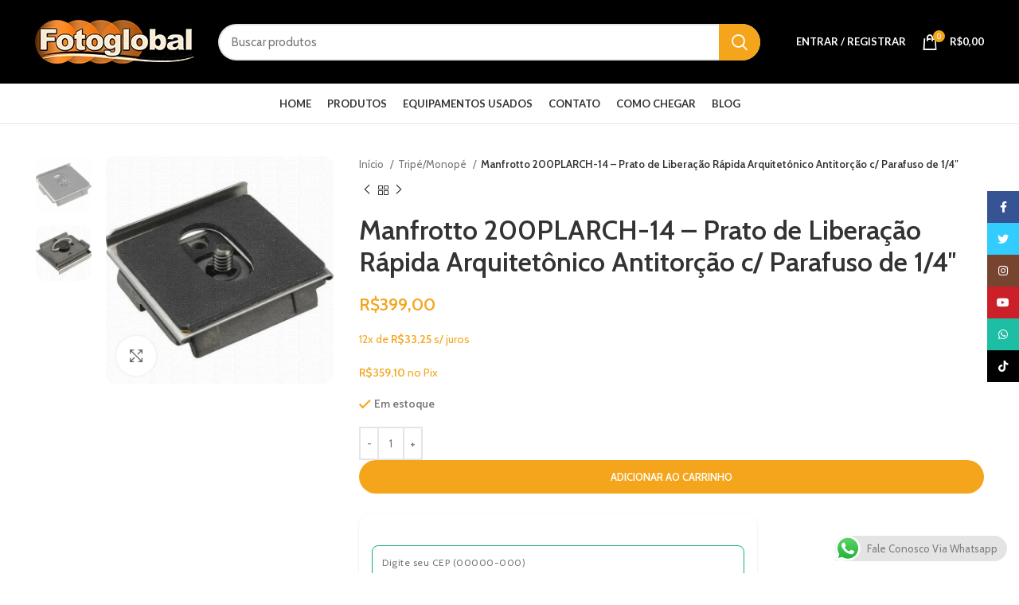

--- FILE ---
content_type: text/html; charset=UTF-8
request_url: https://www.fotoglobal.com.br/produto/manfrotto-200plarch-14-prato-de-liberacao-rapida-arquitetonico-antitorcao-c-parafuso-de-1-4/
body_size: 31073
content:
<!DOCTYPE html>
<html lang="pt-BR">
<head>
	<meta charset="UTF-8">
	

			<script>window.MSInputMethodContext && document.documentMode && document.write('<script src="https://www.fotoglobal.com.br/wp-content/themes/woodmart/js/libs/ie11CustomProperties.min.js"><\/script>');</script>
		<title>Manfrotto 200PLARCH-14 &#8211; Prato de Liberação Rápida Arquitetônico Antitorção c/ Parafuso de 1/4&#8243; &#8211; Fotoglobal Equipamentos Fotograficos</title>
<meta name='robots' content='max-image-preview:large' />
<link rel='dns-prefetch' href='//fonts.googleapis.com' />
<link rel="alternate" type="application/rss+xml" title="Feed para Fotoglobal Equipamentos Fotograficos &raquo;" href="https://www.fotoglobal.com.br/feed/" />
<link rel="alternate" type="application/rss+xml" title="Feed de comentários para Fotoglobal Equipamentos Fotograficos &raquo;" href="https://www.fotoglobal.com.br/comments/feed/" />
<link rel="alternate" title="oEmbed (JSON)" type="application/json+oembed" href="https://www.fotoglobal.com.br/wp-json/oembed/1.0/embed?url=https%3A%2F%2Fwww.fotoglobal.com.br%2Fproduto%2Fmanfrotto-200plarch-14-prato-de-liberacao-rapida-arquitetonico-antitorcao-c-parafuso-de-1-4%2F" />
<link rel="alternate" title="oEmbed (XML)" type="text/xml+oembed" href="https://www.fotoglobal.com.br/wp-json/oembed/1.0/embed?url=https%3A%2F%2Fwww.fotoglobal.com.br%2Fproduto%2Fmanfrotto-200plarch-14-prato-de-liberacao-rapida-arquitetonico-antitorcao-c-parafuso-de-1-4%2F&#038;format=xml" />
<style id='wp-img-auto-sizes-contain-inline-css' type='text/css'>
img:is([sizes=auto i],[sizes^="auto," i]){contain-intrinsic-size:3000px 1500px}
/*# sourceURL=wp-img-auto-sizes-contain-inline-css */
</style>

<link rel='stylesheet' id='bootstrap-css' href='https://www.fotoglobal.com.br/wp-content/themes/woodmart/css/bootstrap.min.css?ver=9.9.0' type='text/css' media='all' />
<link rel='stylesheet' id='woodmart-style-css' href='https://www.fotoglobal.com.br/wp-content/themes/woodmart/css/parts/base.min.css?ver=9.9.0' type='text/css' media='all' />
<link rel='stylesheet' id='wd-widget-price-filter-css' href='https://www.fotoglobal.com.br/wp-content/themes/woodmart/css/parts/woo-widget-price-filter.min.css?ver=9.9.0' type='text/css' media='all' />
<link rel='stylesheet' id='ht_ctc_main_css-css' href='https://www.fotoglobal.com.br/wp-content/plugins/click-to-chat-for-whatsapp/new/inc/assets/css/main.css?ver=4.36' type='text/css' media='all' />
<link rel='stylesheet' id='wp-block-library-css' href='https://www.fotoglobal.com.br/wp-includes/css/dist/block-library/style.min.css?ver=6.9' type='text/css' media='all' />
<link rel='stylesheet' id='wc-blocks-style-css' href='https://www.fotoglobal.com.br/wp-content/plugins/woocommerce/assets/client/blocks/wc-blocks.css?ver=wc-10.4.3' type='text/css' media='all' />
<style id='global-styles-inline-css' type='text/css'>
:root{--wp--preset--aspect-ratio--square: 1;--wp--preset--aspect-ratio--4-3: 4/3;--wp--preset--aspect-ratio--3-4: 3/4;--wp--preset--aspect-ratio--3-2: 3/2;--wp--preset--aspect-ratio--2-3: 2/3;--wp--preset--aspect-ratio--16-9: 16/9;--wp--preset--aspect-ratio--9-16: 9/16;--wp--preset--color--black: #000000;--wp--preset--color--cyan-bluish-gray: #abb8c3;--wp--preset--color--white: #ffffff;--wp--preset--color--pale-pink: #f78da7;--wp--preset--color--vivid-red: #cf2e2e;--wp--preset--color--luminous-vivid-orange: #ff6900;--wp--preset--color--luminous-vivid-amber: #fcb900;--wp--preset--color--light-green-cyan: #7bdcb5;--wp--preset--color--vivid-green-cyan: #00d084;--wp--preset--color--pale-cyan-blue: #8ed1fc;--wp--preset--color--vivid-cyan-blue: #0693e3;--wp--preset--color--vivid-purple: #9b51e0;--wp--preset--gradient--vivid-cyan-blue-to-vivid-purple: linear-gradient(135deg,rgb(6,147,227) 0%,rgb(155,81,224) 100%);--wp--preset--gradient--light-green-cyan-to-vivid-green-cyan: linear-gradient(135deg,rgb(122,220,180) 0%,rgb(0,208,130) 100%);--wp--preset--gradient--luminous-vivid-amber-to-luminous-vivid-orange: linear-gradient(135deg,rgb(252,185,0) 0%,rgb(255,105,0) 100%);--wp--preset--gradient--luminous-vivid-orange-to-vivid-red: linear-gradient(135deg,rgb(255,105,0) 0%,rgb(207,46,46) 100%);--wp--preset--gradient--very-light-gray-to-cyan-bluish-gray: linear-gradient(135deg,rgb(238,238,238) 0%,rgb(169,184,195) 100%);--wp--preset--gradient--cool-to-warm-spectrum: linear-gradient(135deg,rgb(74,234,220) 0%,rgb(151,120,209) 20%,rgb(207,42,186) 40%,rgb(238,44,130) 60%,rgb(251,105,98) 80%,rgb(254,248,76) 100%);--wp--preset--gradient--blush-light-purple: linear-gradient(135deg,rgb(255,206,236) 0%,rgb(152,150,240) 100%);--wp--preset--gradient--blush-bordeaux: linear-gradient(135deg,rgb(254,205,165) 0%,rgb(254,45,45) 50%,rgb(107,0,62) 100%);--wp--preset--gradient--luminous-dusk: linear-gradient(135deg,rgb(255,203,112) 0%,rgb(199,81,192) 50%,rgb(65,88,208) 100%);--wp--preset--gradient--pale-ocean: linear-gradient(135deg,rgb(255,245,203) 0%,rgb(182,227,212) 50%,rgb(51,167,181) 100%);--wp--preset--gradient--electric-grass: linear-gradient(135deg,rgb(202,248,128) 0%,rgb(113,206,126) 100%);--wp--preset--gradient--midnight: linear-gradient(135deg,rgb(2,3,129) 0%,rgb(40,116,252) 100%);--wp--preset--font-size--small: 13px;--wp--preset--font-size--medium: 20px;--wp--preset--font-size--large: 36px;--wp--preset--font-size--x-large: 42px;--wp--preset--spacing--20: 0.44rem;--wp--preset--spacing--30: 0.67rem;--wp--preset--spacing--40: 1rem;--wp--preset--spacing--50: 1.5rem;--wp--preset--spacing--60: 2.25rem;--wp--preset--spacing--70: 3.38rem;--wp--preset--spacing--80: 5.06rem;--wp--preset--shadow--natural: 6px 6px 9px rgba(0, 0, 0, 0.2);--wp--preset--shadow--deep: 12px 12px 50px rgba(0, 0, 0, 0.4);--wp--preset--shadow--sharp: 6px 6px 0px rgba(0, 0, 0, 0.2);--wp--preset--shadow--outlined: 6px 6px 0px -3px rgb(255, 255, 255), 6px 6px rgb(0, 0, 0);--wp--preset--shadow--crisp: 6px 6px 0px rgb(0, 0, 0);}:where(.is-layout-flex){gap: 0.5em;}:where(.is-layout-grid){gap: 0.5em;}body .is-layout-flex{display: flex;}.is-layout-flex{flex-wrap: wrap;align-items: center;}.is-layout-flex > :is(*, div){margin: 0;}body .is-layout-grid{display: grid;}.is-layout-grid > :is(*, div){margin: 0;}:where(.wp-block-columns.is-layout-flex){gap: 2em;}:where(.wp-block-columns.is-layout-grid){gap: 2em;}:where(.wp-block-post-template.is-layout-flex){gap: 1.25em;}:where(.wp-block-post-template.is-layout-grid){gap: 1.25em;}.has-black-color{color: var(--wp--preset--color--black) !important;}.has-cyan-bluish-gray-color{color: var(--wp--preset--color--cyan-bluish-gray) !important;}.has-white-color{color: var(--wp--preset--color--white) !important;}.has-pale-pink-color{color: var(--wp--preset--color--pale-pink) !important;}.has-vivid-red-color{color: var(--wp--preset--color--vivid-red) !important;}.has-luminous-vivid-orange-color{color: var(--wp--preset--color--luminous-vivid-orange) !important;}.has-luminous-vivid-amber-color{color: var(--wp--preset--color--luminous-vivid-amber) !important;}.has-light-green-cyan-color{color: var(--wp--preset--color--light-green-cyan) !important;}.has-vivid-green-cyan-color{color: var(--wp--preset--color--vivid-green-cyan) !important;}.has-pale-cyan-blue-color{color: var(--wp--preset--color--pale-cyan-blue) !important;}.has-vivid-cyan-blue-color{color: var(--wp--preset--color--vivid-cyan-blue) !important;}.has-vivid-purple-color{color: var(--wp--preset--color--vivid-purple) !important;}.has-black-background-color{background-color: var(--wp--preset--color--black) !important;}.has-cyan-bluish-gray-background-color{background-color: var(--wp--preset--color--cyan-bluish-gray) !important;}.has-white-background-color{background-color: var(--wp--preset--color--white) !important;}.has-pale-pink-background-color{background-color: var(--wp--preset--color--pale-pink) !important;}.has-vivid-red-background-color{background-color: var(--wp--preset--color--vivid-red) !important;}.has-luminous-vivid-orange-background-color{background-color: var(--wp--preset--color--luminous-vivid-orange) !important;}.has-luminous-vivid-amber-background-color{background-color: var(--wp--preset--color--luminous-vivid-amber) !important;}.has-light-green-cyan-background-color{background-color: var(--wp--preset--color--light-green-cyan) !important;}.has-vivid-green-cyan-background-color{background-color: var(--wp--preset--color--vivid-green-cyan) !important;}.has-pale-cyan-blue-background-color{background-color: var(--wp--preset--color--pale-cyan-blue) !important;}.has-vivid-cyan-blue-background-color{background-color: var(--wp--preset--color--vivid-cyan-blue) !important;}.has-vivid-purple-background-color{background-color: var(--wp--preset--color--vivid-purple) !important;}.has-black-border-color{border-color: var(--wp--preset--color--black) !important;}.has-cyan-bluish-gray-border-color{border-color: var(--wp--preset--color--cyan-bluish-gray) !important;}.has-white-border-color{border-color: var(--wp--preset--color--white) !important;}.has-pale-pink-border-color{border-color: var(--wp--preset--color--pale-pink) !important;}.has-vivid-red-border-color{border-color: var(--wp--preset--color--vivid-red) !important;}.has-luminous-vivid-orange-border-color{border-color: var(--wp--preset--color--luminous-vivid-orange) !important;}.has-luminous-vivid-amber-border-color{border-color: var(--wp--preset--color--luminous-vivid-amber) !important;}.has-light-green-cyan-border-color{border-color: var(--wp--preset--color--light-green-cyan) !important;}.has-vivid-green-cyan-border-color{border-color: var(--wp--preset--color--vivid-green-cyan) !important;}.has-pale-cyan-blue-border-color{border-color: var(--wp--preset--color--pale-cyan-blue) !important;}.has-vivid-cyan-blue-border-color{border-color: var(--wp--preset--color--vivid-cyan-blue) !important;}.has-vivid-purple-border-color{border-color: var(--wp--preset--color--vivid-purple) !important;}.has-vivid-cyan-blue-to-vivid-purple-gradient-background{background: var(--wp--preset--gradient--vivid-cyan-blue-to-vivid-purple) !important;}.has-light-green-cyan-to-vivid-green-cyan-gradient-background{background: var(--wp--preset--gradient--light-green-cyan-to-vivid-green-cyan) !important;}.has-luminous-vivid-amber-to-luminous-vivid-orange-gradient-background{background: var(--wp--preset--gradient--luminous-vivid-amber-to-luminous-vivid-orange) !important;}.has-luminous-vivid-orange-to-vivid-red-gradient-background{background: var(--wp--preset--gradient--luminous-vivid-orange-to-vivid-red) !important;}.has-very-light-gray-to-cyan-bluish-gray-gradient-background{background: var(--wp--preset--gradient--very-light-gray-to-cyan-bluish-gray) !important;}.has-cool-to-warm-spectrum-gradient-background{background: var(--wp--preset--gradient--cool-to-warm-spectrum) !important;}.has-blush-light-purple-gradient-background{background: var(--wp--preset--gradient--blush-light-purple) !important;}.has-blush-bordeaux-gradient-background{background: var(--wp--preset--gradient--blush-bordeaux) !important;}.has-luminous-dusk-gradient-background{background: var(--wp--preset--gradient--luminous-dusk) !important;}.has-pale-ocean-gradient-background{background: var(--wp--preset--gradient--pale-ocean) !important;}.has-electric-grass-gradient-background{background: var(--wp--preset--gradient--electric-grass) !important;}.has-midnight-gradient-background{background: var(--wp--preset--gradient--midnight) !important;}.has-small-font-size{font-size: var(--wp--preset--font-size--small) !important;}.has-medium-font-size{font-size: var(--wp--preset--font-size--medium) !important;}.has-large-font-size{font-size: var(--wp--preset--font-size--large) !important;}.has-x-large-font-size{font-size: var(--wp--preset--font-size--x-large) !important;}
/*# sourceURL=global-styles-inline-css */
</style>

<style id='classic-theme-styles-inline-css' type='text/css'>
/*! This file is auto-generated */
.wp-block-button__link{color:#fff;background-color:#32373c;border-radius:9999px;box-shadow:none;text-decoration:none;padding:calc(.667em + 2px) calc(1.333em + 2px);font-size:1.125em}.wp-block-file__button{background:#32373c;color:#fff;text-decoration:none}
/*# sourceURL=/wp-includes/css/classic-themes.min.css */
</style>
<style id='woocommerce-inline-inline-css' type='text/css'>
.woocommerce form .form-row .required { visibility: visible; }
/*# sourceURL=woocommerce-inline-inline-css */
</style>
<link rel='stylesheet' id='superfrete-popup-css-css' href='https://www.fotoglobal.com.br/wp-content/plugins/superfrete/app/../assets/styles/superfrete.css?ver=1.0' type='text/css' media='all' />
<link rel='stylesheet' id='wc-parcelas-public-css' href='https://www.fotoglobal.com.br/wp-content/plugins/woocommerce-parcelas-1.3/public/css/wc-parcelas-public.php?ver=1.3' type='text/css' media='all' />
<link rel='stylesheet' id='js_composer_front-css' href='https://www.fotoglobal.com.br/wp-content/plugins/js_composer/assets/css/js_composer.min.css?ver=9.6.1' type='text/css' media='all' />
<link rel='stylesheet' id='wd-widget-product-cat-css' href='https://www.fotoglobal.com.br/wp-content/themes/woodmart/css/parts/woo-widget-product-cat.min.css?ver=9.9.0' type='text/css' media='all' />
<link rel='stylesheet' id='wd-widget-active-filters-css' href='https://www.fotoglobal.com.br/wp-content/themes/woodmart/css/parts/woo-widget-active-filters.min.css?ver=9.9.0' type='text/css' media='all' />
<link rel='stylesheet' id='wd-widget-product-list-css' href='https://www.fotoglobal.com.br/wp-content/themes/woodmart/css/parts/woo-widget-product-list.min.css?ver=9.9.0' type='text/css' media='all' />
<link rel='stylesheet' id='wd-widget-slider-price-filter-css' href='https://www.fotoglobal.com.br/wp-content/themes/woodmart/css/parts/woo-widget-slider-price-filter.min.css?ver=9.9.0' type='text/css' media='all' />
<link rel='stylesheet' id='wd-wp-gutenberg-css' href='https://www.fotoglobal.com.br/wp-content/themes/woodmart/css/parts/wp-gutenberg.min.css?ver=9.9.0' type='text/css' media='all' />
<link rel='stylesheet' id='wd-base-deprecated-css' href='https://www.fotoglobal.com.br/wp-content/themes/woodmart/css/parts/base-deprecated.min.css?ver=9.9.0' type='text/css' media='all' />
<link rel='stylesheet' id='wd-wpbakery-base-css' href='https://www.fotoglobal.com.br/wp-content/themes/woodmart/css/parts/int-wpb-base.min.css?ver=9.9.0' type='text/css' media='all' />
<link rel='stylesheet' id='wd-wpbakery-base-deprecated-css' href='https://www.fotoglobal.com.br/wp-content/themes/woodmart/css/parts/int-wpb-base-deprecated.min.css?ver=9.9.0' type='text/css' media='all' />
<link rel='stylesheet' id='wd-notices-fixed-css' href='https://www.fotoglobal.com.br/wp-content/themes/woodmart/css/parts/woo-opt-sticky-notices.min.css?ver=9.9.0' type='text/css' media='all' />
<link rel='stylesheet' id='wd-woocommerce-base-css' href='https://www.fotoglobal.com.br/wp-content/themes/woodmart/css/parts/woocommerce-base.min.css?ver=9.9.0' type='text/css' media='all' />
<link rel='stylesheet' id='wd-mod-star-rating-css' href='https://www.fotoglobal.com.br/wp-content/themes/woodmart/css/parts/mod-star-rating.min.css?ver=9.9.0' type='text/css' media='all' />
<link rel='stylesheet' id='wd-woo-el-track-order-css' href='https://www.fotoglobal.com.br/wp-content/themes/woodmart/css/parts/woo-el-track-order.min.css?ver=9.9.0' type='text/css' media='all' />
<link rel='stylesheet' id='wd-woo-gutenberg-css' href='https://www.fotoglobal.com.br/wp-content/themes/woodmart/css/parts/woo-gutenberg.min.css?ver=9.9.0' type='text/css' media='all' />
<link rel='stylesheet' id='wd-woo-mod-quantity-css' href='https://www.fotoglobal.com.br/wp-content/themes/woodmart/css/parts/woo-mod-quantity.min.css?ver=9.9.0' type='text/css' media='all' />
<link rel='stylesheet' id='wd-woo-single-prod-el-base-css' href='https://www.fotoglobal.com.br/wp-content/themes/woodmart/css/parts/woo-single-prod-el-base.min.css?ver=9.9.0' type='text/css' media='all' />
<link rel='stylesheet' id='wd-woo-mod-stock-status-css' href='https://www.fotoglobal.com.br/wp-content/themes/woodmart/css/parts/woo-mod-stock-status.min.css?ver=9.9.0' type='text/css' media='all' />
<link rel='stylesheet' id='wd-woo-mod-shop-attributes-css' href='https://www.fotoglobal.com.br/wp-content/themes/woodmart/css/parts/woo-mod-shop-attributes.min.css?ver=9.9.0' type='text/css' media='all' />
<link rel='stylesheet' id='child-style-css' href='https://www.fotoglobal.com.br/wp-content/themes/fotoglobal-child/style.css?ver=9.9.0' type='text/css' media='all' />
<link rel='stylesheet' id='wd-header-base-css' href='https://www.fotoglobal.com.br/wp-content/themes/woodmart/css/parts/header-base.min.css?ver=9.9.0' type='text/css' media='all' />
<link rel='stylesheet' id='wd-mod-tools-css' href='https://www.fotoglobal.com.br/wp-content/themes/woodmart/css/parts/mod-tools.min.css?ver=9.9.0' type='text/css' media='all' />
<link rel='stylesheet' id='wd-header-search-css' href='https://www.fotoglobal.com.br/wp-content/themes/woodmart/css/parts/header-el-search.min.css?ver=9.9.0' type='text/css' media='all' />
<link rel='stylesheet' id='wd-header-search-form-css' href='https://www.fotoglobal.com.br/wp-content/themes/woodmart/css/parts/header-el-search-form.min.css?ver=9.9.0' type='text/css' media='all' />
<link rel='stylesheet' id='wd-wd-search-results-css' href='https://www.fotoglobal.com.br/wp-content/themes/woodmart/css/parts/wd-search-results.min.css?ver=9.9.0' type='text/css' media='all' />
<link rel='stylesheet' id='wd-wd-search-form-css' href='https://www.fotoglobal.com.br/wp-content/themes/woodmart/css/parts/wd-search-form.min.css?ver=9.9.0' type='text/css' media='all' />
<link rel='stylesheet' id='wd-woo-mod-login-form-css' href='https://www.fotoglobal.com.br/wp-content/themes/woodmart/css/parts/woo-mod-login-form.min.css?ver=9.9.0' type='text/css' media='all' />
<link rel='stylesheet' id='wd-header-my-account-css' href='https://www.fotoglobal.com.br/wp-content/themes/woodmart/css/parts/header-el-my-account.min.css?ver=9.9.0' type='text/css' media='all' />
<link rel='stylesheet' id='wd-header-cart-side-css' href='https://www.fotoglobal.com.br/wp-content/themes/woodmart/css/parts/header-el-cart-side.min.css?ver=9.9.0' type='text/css' media='all' />
<link rel='stylesheet' id='wd-header-cart-css' href='https://www.fotoglobal.com.br/wp-content/themes/woodmart/css/parts/header-el-cart.min.css?ver=9.9.0' type='text/css' media='all' />
<link rel='stylesheet' id='wd-widget-shopping-cart-css' href='https://www.fotoglobal.com.br/wp-content/themes/woodmart/css/parts/woo-widget-shopping-cart.min.css?ver=9.9.0' type='text/css' media='all' />
<link rel='stylesheet' id='wd-woo-single-prod-predefined-css' href='https://www.fotoglobal.com.br/wp-content/themes/woodmart/css/parts/woo-single-prod-predefined.min.css?ver=9.9.0' type='text/css' media='all' />
<link rel='stylesheet' id='wd-woo-single-prod-and-quick-view-predefined-css' href='https://www.fotoglobal.com.br/wp-content/themes/woodmart/css/parts/woo-single-prod-and-quick-view-predefined.min.css?ver=9.9.0' type='text/css' media='all' />
<link rel='stylesheet' id='wd-woo-single-prod-el-tabs-predefined-css' href='https://www.fotoglobal.com.br/wp-content/themes/woodmart/css/parts/woo-single-prod-el-tabs-predefined.min.css?ver=9.9.0' type='text/css' media='all' />
<link rel='stylesheet' id='wd-photoswipe-css' href='https://www.fotoglobal.com.br/wp-content/themes/woodmart/css/parts/lib-photoswipe.min.css?ver=9.9.0' type='text/css' media='all' />
<link rel='stylesheet' id='wd-woo-single-prod-el-gallery-css' href='https://www.fotoglobal.com.br/wp-content/themes/woodmart/css/parts/woo-single-prod-el-gallery.min.css?ver=9.9.0' type='text/css' media='all' />
<link rel='stylesheet' id='wd-woo-single-prod-el-gallery-opt-thumb-left-css' href='https://www.fotoglobal.com.br/wp-content/themes/woodmart/css/parts/woo-single-prod-el-gallery-opt-thumb-left.min.css?ver=9.9.0' type='text/css' media='all' />
<link rel='stylesheet' id='wd-owl-carousel-css' href='https://www.fotoglobal.com.br/wp-content/themes/woodmart/css/parts/lib-owl-carousel.min.css?ver=9.9.0' type='text/css' media='all' />
<link rel='stylesheet' id='wd-woo-single-prod-el-navigation-css' href='https://www.fotoglobal.com.br/wp-content/themes/woodmart/css/parts/woo-single-prod-el-navigation.min.css?ver=9.9.0' type='text/css' media='all' />
<link rel='stylesheet' id='wd-social-icons-css' href='https://www.fotoglobal.com.br/wp-content/themes/woodmart/css/parts/el-social-icons.min.css?ver=9.9.0' type='text/css' media='all' />
<link rel='stylesheet' id='wd-tabs-css' href='https://www.fotoglobal.com.br/wp-content/themes/woodmart/css/parts/el-tabs.min.css?ver=9.9.0' type='text/css' media='all' />
<link rel='stylesheet' id='wd-woo-single-prod-el-tabs-opt-layout-tabs-css' href='https://www.fotoglobal.com.br/wp-content/themes/woodmart/css/parts/woo-single-prod-el-tabs-opt-layout-tabs.min.css?ver=9.9.0' type='text/css' media='all' />
<link rel='stylesheet' id='wd-accordion-css' href='https://www.fotoglobal.com.br/wp-content/themes/woodmart/css/parts/el-accordion.min.css?ver=9.9.0' type='text/css' media='all' />
<link rel='stylesheet' id='wd-product-loop-css' href='https://www.fotoglobal.com.br/wp-content/themes/woodmart/css/parts/woo-product-loop.min.css?ver=9.9.0' type='text/css' media='all' />
<link rel='stylesheet' id='wd-product-loop-icons-css' href='https://www.fotoglobal.com.br/wp-content/themes/woodmart/css/parts/woo-product-loop-icons.min.css?ver=9.9.0' type='text/css' media='all' />
<link rel='stylesheet' id='wd-bordered-product-css' href='https://www.fotoglobal.com.br/wp-content/themes/woodmart/css/parts/woo-opt-bordered-product.min.css?ver=9.9.0' type='text/css' media='all' />
<link rel='stylesheet' id='wd-woo-opt-title-limit-css' href='https://www.fotoglobal.com.br/wp-content/themes/woodmart/css/parts/woo-opt-title-limit.min.css?ver=9.9.0' type='text/css' media='all' />
<link rel='stylesheet' id='wd-categories-loop-replace-title-css' href='https://www.fotoglobal.com.br/wp-content/themes/woodmart/css/parts/woo-categories-loop-replace-title-old.min.css?ver=9.9.0' type='text/css' media='all' />
<link rel='stylesheet' id='wd-categories-loop-css' href='https://www.fotoglobal.com.br/wp-content/themes/woodmart/css/parts/woo-categories-loop-old.min.css?ver=9.9.0' type='text/css' media='all' />
<link rel='stylesheet' id='wd-woo-opt-stretch-cont-css' href='https://www.fotoglobal.com.br/wp-content/themes/woodmart/css/parts/woo-opt-stretch-cont.min.css?ver=9.9.0' type='text/css' media='all' />
<link rel='stylesheet' id='wd-mfp-popup-css' href='https://www.fotoglobal.com.br/wp-content/themes/woodmart/css/parts/lib-magnific-popup.min.css?ver=9.9.0' type='text/css' media='all' />
<link rel='stylesheet' id='wd-footer-base-css' href='https://www.fotoglobal.com.br/wp-content/themes/woodmart/css/parts/footer-base.min.css?ver=9.9.0' type='text/css' media='all' />
<link rel='stylesheet' id='wd-info-box-css' href='https://www.fotoglobal.com.br/wp-content/themes/woodmart/css/parts/el-info-box.min.css?ver=9.9.0' type='text/css' media='all' />
<link rel='stylesheet' id='wd-header-my-account-sidebar-css' href='https://www.fotoglobal.com.br/wp-content/themes/woodmart/css/parts/header-el-my-account-sidebar.min.css?ver=9.9.0' type='text/css' media='all' />
<link rel='stylesheet' id='wd-sticky-social-buttons-css' href='https://www.fotoglobal.com.br/wp-content/themes/woodmart/css/parts/opt-sticky-social.min.css?ver=9.9.0' type='text/css' media='all' />
<link rel='stylesheet' id='xts-style-header_374016-css' href='https://www.fotoglobal.com.br/wp-content/uploads/2025/03/xts-header_374016-1742299640.css?ver=9.9.0' type='text/css' media='all' />
<link rel='stylesheet' id='xts-style-theme_settings_default-css' href='https://www.fotoglobal.com.br/wp-content/uploads/2025/05/xts-theme_settings_default-1746187533.css?ver=9.9.0' type='text/css' media='all' />
<link rel='stylesheet' id='xts-google-fonts-css' href='https://fonts.googleapis.com/css?family=Cabin%3A400%2C600%7CLato%3A400%2C700&#038;display=fallback&#038;ver=9.9.0' type='text/css' media='all' />
<script type="text/javascript" id="jquery-core-js-extra">
/* <![CDATA[ */
var superfrete_setting = {"wc_ajax_url":"/?wc-ajax=%%endpoint%%","ajaxUrl":"https://www.fotoglobal.com.br/wp-admin/admin-ajax.php","loading":"Loading..","auto_select_country":"BR","load_location_by_ajax":"1"};
//# sourceURL=jquery-core-js-extra
/* ]]> */
</script>
<script type="text/javascript" src="https://www.fotoglobal.com.br/wp-includes/js/jquery/jquery.min.js?ver=3.7.1" id="jquery-core-js"></script>
<script type="text/javascript" src="https://www.fotoglobal.com.br/wp-includes/js/jquery/jquery-migrate.min.js?ver=3.4.1" id="jquery-migrate-js"></script>
<script type="text/javascript" src="https://www.fotoglobal.com.br/wp-content/plugins/woocommerce/assets/js/jquery-blockui/jquery.blockUI.min.js?ver=2.7.0-wc.10.4.3" id="wc-jquery-blockui-js" data-wp-strategy="defer"></script>
<script type="text/javascript" id="wc-add-to-cart-js-extra">
/* <![CDATA[ */
var wc_add_to_cart_params = {"ajax_url":"/wp-admin/admin-ajax.php","wc_ajax_url":"/?wc-ajax=%%endpoint%%","i18n_view_cart":"Ver carrinho","cart_url":"https://www.fotoglobal.com.br/carrinho/","is_cart":"","cart_redirect_after_add":"yes"};
//# sourceURL=wc-add-to-cart-js-extra
/* ]]> */
</script>
<script type="text/javascript" src="https://www.fotoglobal.com.br/wp-content/plugins/woocommerce/assets/js/frontend/add-to-cart.min.js?ver=10.4.3" id="wc-add-to-cart-js" data-wp-strategy="defer"></script>
<script type="text/javascript" src="https://www.fotoglobal.com.br/wp-content/plugins/woocommerce/assets/js/zoom/jquery.zoom.min.js?ver=1.7.21-wc.10.4.3" id="wc-zoom-js" defer="defer" data-wp-strategy="defer"></script>
<script type="text/javascript" id="wc-single-product-js-extra">
/* <![CDATA[ */
var wc_single_product_params = {"i18n_required_rating_text":"Selecione uma classifica\u00e7\u00e3o","i18n_rating_options":["1 de 5 estrelas","2 de 5 estrelas","3 de 5 estrelas","4 de 5 estrelas","5 de 5 estrelas"],"i18n_product_gallery_trigger_text":"Ver galeria de imagens em tela cheia","review_rating_required":"yes","flexslider":{"rtl":false,"animation":"slide","smoothHeight":true,"directionNav":false,"controlNav":"thumbnails","slideshow":false,"animationSpeed":500,"animationLoop":false,"allowOneSlide":false},"zoom_enabled":"","zoom_options":[],"photoswipe_enabled":"","photoswipe_options":{"shareEl":false,"closeOnScroll":false,"history":false,"hideAnimationDuration":0,"showAnimationDuration":0},"flexslider_enabled":""};
//# sourceURL=wc-single-product-js-extra
/* ]]> */
</script>
<script type="text/javascript" src="https://www.fotoglobal.com.br/wp-content/plugins/woocommerce/assets/js/frontend/single-product.min.js?ver=10.4.3" id="wc-single-product-js" defer="defer" data-wp-strategy="defer"></script>
<script type="text/javascript" src="https://www.fotoglobal.com.br/wp-content/plugins/woocommerce/assets/js/js-cookie/js.cookie.min.js?ver=2.1.4-wc.10.4.3" id="wc-js-cookie-js" defer="defer" data-wp-strategy="defer"></script>
<script type="text/javascript" id="woocommerce-js-extra">
/* <![CDATA[ */
var woocommerce_params = {"ajax_url":"/wp-admin/admin-ajax.php","wc_ajax_url":"/?wc-ajax=%%endpoint%%","i18n_password_show":"Mostrar senha","i18n_password_hide":"Ocultar senha"};
//# sourceURL=woocommerce-js-extra
/* ]]> */
</script>
<script type="text/javascript" src="https://www.fotoglobal.com.br/wp-content/plugins/woocommerce/assets/js/frontend/woocommerce.min.js?ver=10.4.3" id="woocommerce-js" defer="defer" data-wp-strategy="defer"></script>
<script type="text/javascript" src="https://www.fotoglobal.com.br/wp-content/plugins/js_composer/assets/js/vendors/woocommerce-add-to-cart.js?ver=9.6.1" id="vc_woocommerce-add-to-cart-js-js"></script>
<script type="text/javascript" src="https://www.fotoglobal.com.br/wp-content/themes/woodmart/js/libs/device.min.js?ver=9.9.0" id="wd-device-library-js"></script>
<script></script><link rel="https://api.w.org/" href="https://www.fotoglobal.com.br/wp-json/" /><link rel="alternate" title="JSON" type="application/json" href="https://www.fotoglobal.com.br/wp-json/wp/v2/product/10292" /><link rel="EditURI" type="application/rsd+xml" title="RSD" href="https://www.fotoglobal.com.br/xmlrpc.php?rsd" />
<meta name="generator" content="WordPress 6.9" />
<meta name="generator" content="WooCommerce 10.4.3" />
<link rel="canonical" href="https://www.fotoglobal.com.br/produto/manfrotto-200plarch-14-prato-de-liberacao-rapida-arquitetonico-antitorcao-c-parafuso-de-1-4/" />
<link rel='shortlink' href='https://www.fotoglobal.com.br/?p=10292' />
					<meta name="viewport" content="width=device-width, initial-scale=1.0, maximum-scale=1.0, user-scalable=no">
										<noscript><style>.woocommerce-product-gallery{ opacity: 1 !important; }</style></noscript>
	<meta name="generator" content="Powered by WPBakery Page Builder - drag and drop page builder for WordPress."/>
<link rel="icon" href="https://www.fotoglobal.com.br/wp-content/uploads/2024/07/cropped-fotoglobal-icon-32x32.png" sizes="32x32" />
<link rel="icon" href="https://www.fotoglobal.com.br/wp-content/uploads/2024/07/cropped-fotoglobal-icon-192x192.png" sizes="192x192" />
<link rel="apple-touch-icon" href="https://www.fotoglobal.com.br/wp-content/uploads/2024/07/cropped-fotoglobal-icon-180x180.png" />
<meta name="msapplication-TileImage" content="https://www.fotoglobal.com.br/wp-content/uploads/2024/07/cropped-fotoglobal-icon-270x270.png" />
<style id="superfrete-theme-customization">:root {--superfrete-primary-color: #0fae79;--superfrete-primary-hover: #0d9c6c;--superfrete-secondary-color: #c3ff01;--superfrete-secondary-hover: #b3e600;--superfrete-success-color: #4CAF50;--superfrete-error-color: #e74c3c;--superfrete-info-color: #2196F3;--superfrete-warning-color: #ff9800;--superfrete-bg-color: #ffffff;--superfrete-bg-white: #ffffff;--superfrete-bg-light: #ffffff;--superfrete-bg-dark: #1a1a1a;--superfrete-text-color: #1a1a1a;--superfrete-text-light: #777777;--superfrete-text-white: #ffffff;--superfrete-heading-color: #1a1a1a;--superfrete-border-color: #e0e0e0;--superfrete-border-light: #e3e3e3;--superfrete-border-dark: #bebebe;--superfrete-font-family: Poppins, -apple-system, BlinkMacSystemFont, &quot;Segoe UI&quot;, Roboto, sans-serif;--superfrete-font-size-small: 10.2px;--superfrete-font-size-base: 12px;--superfrete-font-size-large: 13.8px;--superfrete-font-size-xl: 18px;--superfrete-font-weight-normal: 400;--superfrete-font-weight-medium: 500;--superfrete-font-weight-bold: 600;--superfrete-line-height: 1.5;--superfrete-spacing-xs: 4px;--superfrete-spacing-sm: 8px;--superfrete-spacing-md: 12px;--superfrete-spacing-lg: 16px;--superfrete-spacing-xl: 24px;--superfrete-spacing-xxl: 32px;--superfrete-radius-sm: 8px;--superfrete-radius-md: 12px;--superfrete-radius-lg: 16px;--superfrete-radius-xl: 12px;--superfrete-radius-full: 50px;--superfrete-shadow-sm: 0 1px 3px rgba(0, 0, 0, 0.1);--superfrete-shadow-md: 0 2px 6px rgba(0, 0, 0, 0.1);--superfrete-shadow-lg: 0 4px 12px rgba(0, 0, 0, 0.15);--superfrete-z-base: 1;--superfrete-z-overlay: 100;--superfrete-z-loading: 101;--superfrete-z-modal: 200;--superfrete-transition-fast: 0.15s ease;--superfrete-transition-normal: 0.3s ease;--superfrete-transition-slow: 0.5s ease;--superfrete-interactive-color: #0fae79;--superfrete-interactive-hover: #0d9c6c;--superfrete-focus-color: #0fae79;--superfrete-accent-color: #0fae79;}</style><style>
		
		</style><noscript><style> .wpb_animate_when_almost_visible { opacity: 1; }</style></noscript><link rel='stylesheet' id='superfrete-calculator-style-css' href='https://www.fotoglobal.com.br/wp-content/plugins/superfrete/app/Controllers/../../assets/styles/superfrete-calculator.css?ver=3.3.3' type='text/css' media='all' />
</head>

<body class="wp-singular product-template-default single single-product postid-10292 wp-theme-woodmart wp-child-theme-fotoglobal-child theme-woodmart woocommerce woocommerce-page woocommerce-no-js wrapper-full-width  form-style-rounded  form-border-width-2 woodmart-product-design-default categories-accordion-on woodmart-archive-shop woodmart-ajax-shop-on offcanvas-sidebar-mobile offcanvas-sidebar-tablet notifications-sticky wpb-js-composer js-comp-ver-9.6.1 vc_responsive">
			<script type="text/javascript" id="wd-flicker-fix">// Flicker fix.</script>	
	
	<div class="website-wrapper">
									<header class="whb-header whb-header_374016 whb-sticky-shadow whb-scroll-slide whb-sticky-clone">
					<div class="whb-main-header">
	
<div class="whb-row whb-general-header whb-sticky-row whb-with-bg whb-without-border whb-color-light whb-flex-flex-middle">
	<div class="container">
		<div class="whb-flex-row whb-general-header-inner">
			<div class="whb-column whb-col-left whb-visible-lg">
	<div class="site-logo">
	<a href="https://www.fotoglobal.com.br/" class="wd-logo wd-main-logo woodmart-logo woodmart-main-logo" rel="home">
		<img src="https://www.fotoglobal.com.br/wp-content/uploads/2023/09/logo-small-rodape-fotoglobal.png" alt="Fotoglobal Equipamentos Fotograficos" style="max-width: 245px;" />	</a>
	</div>
</div>
<div class="whb-column whb-col-center whb-visible-lg">
	<div class="whb-space-element " style="width:10px;"></div>			<div class="wd-search-form wd-header-search-form wd-display-form whb-9x1ytaxq7aphtb3npidp woodmart-search-form">
				
				
				<form role="search" method="get" class="searchform  wd-style-with-bg search-style-with-bg woodmart-ajax-search" action="https://www.fotoglobal.com.br/"  data-thumbnail="1" data-price="1" data-post_type="product" data-count="20" data-sku="1" data-symbols_count="3">
					<input type="text" class="s" placeholder="Buscar produtos" value="" name="s" aria-label="Pesquisar" title="Buscar produtos" required/>
					<input type="hidden" name="post_type" value="product">
										<button type="submit" class="searchsubmit">
						<span>
							Pesquisar						</span>
											</button>
				</form>

				
				
									<div class="search-results-wrapper">
						<div class="wd-dropdown-results wd-scroll wd-dropdown woodmart-search-results">
							<div class="wd-scroll-content"></div>
						</div>
					</div>
				
				
							</div>
		<div class="whb-space-element " style="width:10px;"></div></div>
<div class="whb-column whb-col-right whb-visible-lg">
	<div class="whb-space-element " style="width:15px;"></div><div class="wd-header-my-account wd-tools-element wd-event-hover  wd-design-1 wd-account-style-text my-account-with-text login-side-opener woodmart-header-links woodmart-navigation item-event-hover menu-simple-dropdown">
			<a href="https://www.fotoglobal.com.br/minha-conta/" title="Minha conta">
			<span class="wd-tools-icon">
							</span>
			<span class="wd-tools-text">
				Entrar / Registrar			</span>
		</a>

			</div>

<div class="wd-header-cart wd-tools-element wd-design-2 woodmart-cart-alt cart-widget-opener woodmart-shopping-cart woodmart-cart-design-2">
	<a href="https://www.fotoglobal.com.br/carrinho/" title="Carrinho de compras">
		<span class="wd-tools-icon wd-icon-alt woodmart-cart-icon">
												<span class="wd-cart-number wd-tools-count woodmart-cart-number">0 <span>item</span></span>
							</span>
		<span class="wd-tools-text woodmart-cart-totals">
			
			<span class="subtotal-divider">/</span>
					<span class="wd-cart-subtotal woodmart-cart-subtotal"><span class="woocommerce-Price-amount amount"><bdi><span class="woocommerce-Price-currencySymbol">&#82;&#36;</span>0,00</bdi></span></span>
				</span>
	</a>
	</div>
</div>
<div class="whb-column whb-mobile-left whb-hidden-lg">
	<div class="wd-tools-element wd-header-mobile-nav wd-style-text wd-design-1 woodmart-burger-icon">
	<a href="#" rel="nofollow" aria-label="Abrir o menu móvel">
		<span class="wd-tools-icon woodmart-burger">
					</span>
	
		<span class="wd-tools-text">Menu</span>
	</a>
</div><!--END wd-header-mobile-nav--></div>
<div class="whb-column whb-mobile-center whb-hidden-lg">
	<div class="site-logo">
	<a href="https://www.fotoglobal.com.br/" class="wd-logo wd-main-logo woodmart-logo woodmart-main-logo" rel="home">
		<img src="https://www.fotoglobal.com.br/wp-content/uploads/2023/09/logo-small-rodape-fotoglobal.png" alt="Fotoglobal Equipamentos Fotograficos" style="max-width: 179px;" />	</a>
	</div>
</div>
<div class="whb-column whb-mobile-right whb-hidden-lg">
	
<div class="wd-header-cart wd-tools-element wd-design-5 woodmart-cart-alt cart-widget-opener woodmart-shopping-cart woodmart-cart-design-5">
	<a href="https://www.fotoglobal.com.br/carrinho/" title="Carrinho de compras">
		<span class="wd-tools-icon wd-icon-alt woodmart-cart-icon">
												<span class="wd-cart-number wd-tools-count woodmart-cart-number">0 <span>item</span></span>
							</span>
		<span class="wd-tools-text woodmart-cart-totals">
			
			<span class="subtotal-divider">/</span>
					<span class="wd-cart-subtotal woodmart-cart-subtotal"><span class="woocommerce-Price-amount amount"><bdi><span class="woocommerce-Price-currencySymbol">&#82;&#36;</span>0,00</bdi></span></span>
				</span>
	</a>
	</div>
</div>
		</div>
	</div>
</div>

<div class="whb-row whb-header-bottom whb-sticky-row whb-without-bg whb-border-fullwidth whb-color-dark whb-flex-flex-middle">
	<div class="container">
		<div class="whb-flex-row whb-header-bottom-inner">
			<div class="whb-column whb-col-left whb-visible-lg whb-empty-column">
	</div>
<div class="whb-column whb-col-center whb-visible-lg">
	<div class="wd-header-nav wd-header-main-nav text-center wd-full-height wd-design-1 navigation-style-bordered" role="navigation" aria-label="Navegação principal">
	<ul id="menu-menu" class="menu wd-nav wd-nav-main wd-style-bordered wd-gap-s"><li id="menu-item-21442" class="menu-item menu-item-type-custom menu-item-object-custom menu-item-21442 item-level-0 menu-item-design-default menu-simple-dropdown wd-event-hover" ><a href="/" class="woodmart-nav-link"><span class="nav-link-text">HOME</span></a></li>
<li id="menu-item-21483" class="menu-item menu-item-type-custom menu-item-object-custom menu-item-21483 item-level-0 menu-item-design-default menu-simple-dropdown wd-event-hover" ><a href="/shop/" class="woodmart-nav-link"><span class="nav-link-text">PRODUTOS</span></a></li>
<li id="menu-item-21729" class="menu-item menu-item-type-custom menu-item-object-custom menu-item-21729 item-level-0 menu-item-design-default menu-simple-dropdown wd-event-hover" ><a href="/categoria-produto/equip-usados/" class="woodmart-nav-link"><span class="nav-link-text">EQUIPAMENTOS USADOS</span></a></li>
<li id="menu-item-21730" class="menu-item menu-item-type-custom menu-item-object-custom menu-item-21730 item-level-0 menu-item-design-default menu-simple-dropdown wd-event-hover" ><a href="/contato" class="woodmart-nav-link"><span class="nav-link-text">CONTATO</span></a></li>
<li id="menu-item-21731" class="menu-item menu-item-type-custom menu-item-object-custom menu-item-21731 item-level-0 menu-item-design-default menu-simple-dropdown wd-event-hover" ><a href="/como-chegar/" class="woodmart-nav-link"><span class="nav-link-text">COMO CHEGAR</span></a></li>
<li id="menu-item-28004" class="menu-item menu-item-type-post_type menu-item-object-page menu-item-28004 item-level-0 menu-item-design-default menu-simple-dropdown wd-event-hover" ><a href="https://www.fotoglobal.com.br/blog/" class="woodmart-nav-link"><span class="nav-link-text">Blog</span></a></li>
</ul></div><!--END MAIN-NAV-->
</div>
<div class="whb-column whb-col-right whb-visible-lg whb-empty-column">
	</div>
<div class="whb-column whb-col-mobile whb-hidden-lg">
				<div class="wd-search-form wd-header-search-form-mobile wd-display-form woodmart-mobile-search-form whb-c40hi5b00l6ugo5aka3j woodmart-search-form">
				
				
				<form role="search" method="get" class="searchform  wd-style-default search-style-default woodmart-ajax-search" action="https://www.fotoglobal.com.br/"  data-thumbnail="1" data-price="1" data-post_type="product" data-count="20" data-sku="1" data-symbols_count="3">
					<input type="text" class="s" placeholder="Buscar produtos" value="" name="s" aria-label="Pesquisar" title="Buscar produtos" required/>
					<input type="hidden" name="post_type" value="product">
										<button type="submit" class="searchsubmit">
						<span>
							Pesquisar						</span>
											</button>
				</form>

				
				
									<div class="search-results-wrapper">
						<div class="wd-dropdown-results wd-scroll wd-dropdown woodmart-search-results">
							<div class="wd-scroll-content"></div>
						</div>
					</div>
				
				
							</div>
		</div>
		</div>
	</div>
</div>
</div>
				</header>
			
								<div class="main-page-wrapper">
		
		
		<!-- MAIN CONTENT AREA -->
				<div class="container-fluid">
			<div class="row content-layout-wrapper align-items-start">
				
	<div class="site-content shop-content-area col-12 breadcrumbs-location-summary wd-builder-off" role="main">
	
		

<div class="container">
	</div>


<div id="product-10292" class="single-product-page single-product-content product-design-default tabs-location-standard tabs-type-tabs meta-location-add_to_cart reviews-location-tabs product-no-bg product type-product post-10292 status-publish first instock product_cat-tripe-monope has-post-thumbnail shipping-taxable purchasable product-type-simple">

	<div class="container">

		<div class="woocommerce-notices-wrapper"></div>
		<div class="row product-image-summary-wrap">
			<div class="product-image-summary col-lg-12 col-12 col-md-12">
				<div class="row product-image-summary-inner">
					<div class="col-lg-4 col-12 col-md-6 product-images" >
						<div class="product-images-inner">
							<div class="woocommerce-product-gallery woocommerce-product-gallery--with-images woocommerce-product-gallery--columns-4 images wd-has-thumb images row align-items-start thumbs-position-left image-action-popup" style="opacity: 0; transition: opacity .25s ease-in-out;">
	
	<div class="col-lg-9 order-lg-last">
		
		<figure class="woocommerce-product-gallery__wrapper owl-items-lg-1 owl-items-md-1 owl-items-sm-1 owl-items-xs-1 owl-carousel">
			<div class="product-image-wrap"><figure data-thumb="https://www.fotoglobal.com.br/wp-content/uploads/2018/03/554160__08197-150x150.jpg" class="woocommerce-product-gallery__image"><a data-elementor-open-lightbox="no" href="https://www.fotoglobal.com.br/wp-content/uploads/2018/03/554160__08197.jpg"><img width="600" height="600" src="https://www.fotoglobal.com.br/wp-content/uploads/2018/03/554160__08197.jpg" class="wp-post-image wp-post-image" alt="" title="554160__08197" data-caption="" data-src="https://www.fotoglobal.com.br/wp-content/uploads/2018/03/554160__08197.jpg" data-large_image="https://www.fotoglobal.com.br/wp-content/uploads/2018/03/554160__08197.jpg" data-large_image_width="600" data-large_image_height="600" decoding="async" fetchpriority="high" srcset="https://www.fotoglobal.com.br/wp-content/uploads/2018/03/554160__08197.jpg 600w, https://www.fotoglobal.com.br/wp-content/uploads/2018/03/554160__08197-150x150.jpg 150w, https://www.fotoglobal.com.br/wp-content/uploads/2018/03/554160__08197-300x300.jpg 300w, https://www.fotoglobal.com.br/wp-content/uploads/2018/03/554160__08197-200x200.jpg 200w" sizes="(max-width: 600px) 100vw, 600px" /></a></figure></div>
			<div class="product-image-wrap"><figure data-thumb="https://www.fotoglobal.com.br/wp-content/uploads/2018/03/img_84218__55450-150x150.jpg" class="woocommerce-product-gallery__image"><a data-elementor-open-lightbox="no" href="https://www.fotoglobal.com.br/wp-content/uploads/2018/03/img_84218__55450.jpg"><img width="600" height="600" src="https://www.fotoglobal.com.br/wp-content/uploads/2018/03/img_84218__55450.jpg" class="" alt="" title="img_84218__55450" data-caption="" data-src="https://www.fotoglobal.com.br/wp-content/uploads/2018/03/img_84218__55450.jpg" data-large_image="https://www.fotoglobal.com.br/wp-content/uploads/2018/03/img_84218__55450.jpg" data-large_image_width="600" data-large_image_height="600" decoding="async" srcset="https://www.fotoglobal.com.br/wp-content/uploads/2018/03/img_84218__55450.jpg 600w, https://www.fotoglobal.com.br/wp-content/uploads/2018/03/img_84218__55450-150x150.jpg 150w, https://www.fotoglobal.com.br/wp-content/uploads/2018/03/img_84218__55450-300x300.jpg 300w, https://www.fotoglobal.com.br/wp-content/uploads/2018/03/img_84218__55450-200x200.jpg 200w" sizes="(max-width: 600px) 100vw, 600px" /></a></figure></div>		</figure>

					<div class="product-additional-galleries">
					<div class="wd-show-product-gallery-wrap wd-action-btn wd-style-icon-bg-text wd-gallery-btn"><a href="#" rel="nofollow" class="woodmart-show-product-gallery"><span>Clique para ampliar</span></a></div>
					</div>
			</div>

					<div class="col-lg-3 order-lg-first">
			<div class="thumbnails owl-items-sm-3 owl-items-xs-3"></div>
		</div>
	</div>
						</div>
					</div>
										<div class="col-lg-8 col-12 col-md-6 text-left summary entry-summary">
						<div class="summary-inner">
															<div class="single-breadcrumbs-wrapper">
									<div class="single-breadcrumbs">
																					<div class="wd-breadcrumbs">
												<nav class="woocommerce-breadcrumb" aria-label="Breadcrumb">				<a href="https://www.fotoglobal.com.br" class="breadcrumb-link">
					Início				</a>
							<a href="https://www.fotoglobal.com.br/categoria-produto/tripe-monope/" class="breadcrumb-link breadcrumb-link-last">
					Tripé/Monopé				</a>
							<span class="breadcrumb-last">
					Manfrotto 200PLARCH-14 &#8211; Prato de Liberação Rápida Arquitetônico Antitorção c/ Parafuso de 1/4&#8243;				</span>
			</nav>											</div>
																															
<div class="wd-products-nav woodmart-products-nav">
			<div class="wd-event-hover">
			<a class="wd-product-nav-btn wd-btn-prev" href="https://www.fotoglobal.com.br/produto/manfrotto-501pl-prato-de-liberacao-rapida-deslizante-c-parafusos-de-1-4-20-e-3-8/" aria-label="Produto anterior"></a>

			<div class="wd-dropdown">
				<a href="https://www.fotoglobal.com.br/produto/manfrotto-501pl-prato-de-liberacao-rapida-deslizante-c-parafusos-de-1-4-20-e-3-8/" class="wd-product-nav-thumb">
					<img width="600" height="600" src="https://www.fotoglobal.com.br/wp-content/uploads/2018/03/553892__40595.jpg" class="attachment-woocommerce_thumbnail size-woocommerce_thumbnail" alt="Manfrotto 501PL - Prato de Liberação Rápida Deslizante c/ Parafusos de 1/4&quot;-20 e 3/8&quot;" decoding="async" srcset="https://www.fotoglobal.com.br/wp-content/uploads/2018/03/553892__40595.jpg 600w, https://www.fotoglobal.com.br/wp-content/uploads/2018/03/553892__40595-150x150.jpg 150w, https://www.fotoglobal.com.br/wp-content/uploads/2018/03/553892__40595-300x300.jpg 300w, https://www.fotoglobal.com.br/wp-content/uploads/2018/03/553892__40595-200x200.jpg 200w" sizes="(max-width: 600px) 100vw, 600px" />				</a>

				<div class="wd-product-nav-desc">
					<a href="https://www.fotoglobal.com.br/produto/manfrotto-501pl-prato-de-liberacao-rapida-deslizante-c-parafusos-de-1-4-20-e-3-8/" class="wd-entities-title">
						Manfrotto 501PL - Prato de Liberação Rápida Deslizante c/ Parafusos de 1/4"-20 e 3/8"					</a>

					<span class="price">
						<span class="woocommerce-Price-amount amount"><span class="woocommerce-Price-currencySymbol">&#082;&#036;</span>460,00</span>					</span>
				</div>
			</div>
		</div>
	
	<a href="https://www.fotoglobal.com.br/home-retail/shop/" class="wd-product-nav-btn wd-btn-back woodmart-back-btn">
		<span>
			Voltar aos produtos		</span>
	</a>

			<div class="wd-event-hover">
			<a class="wd-product-nav-btn wd-btn-next" href="https://www.fotoglobal.com.br/produto/manfrotto-030-14-prato-de-liberacao-rapida-hexagonal-c-parafuso-de-1-4-20/" aria-label="Próximo"></a>

			<div class="wd-dropdown">
				<a href="https://www.fotoglobal.com.br/produto/manfrotto-030-14-prato-de-liberacao-rapida-hexagonal-c-parafuso-de-1-4-20/" class="wd-product-nav-thumb">
					<img width="600" height="600" src="https://www.fotoglobal.com.br/wp-content/uploads/2018/03/554495__89220.jpg" class="attachment-woocommerce_thumbnail size-woocommerce_thumbnail" alt="Manfrotto 030-14 - Prato de Liberação Rápida Hexagonal c/ Parafuso de 1/4&quot;-20" decoding="async" loading="lazy" srcset="https://www.fotoglobal.com.br/wp-content/uploads/2018/03/554495__89220.jpg 600w, https://www.fotoglobal.com.br/wp-content/uploads/2018/03/554495__89220-150x150.jpg 150w, https://www.fotoglobal.com.br/wp-content/uploads/2018/03/554495__89220-300x300.jpg 300w, https://www.fotoglobal.com.br/wp-content/uploads/2018/03/554495__89220-200x200.jpg 200w" sizes="auto, (max-width: 600px) 100vw, 600px" />				</a>

				<div class="wd-product-nav-desc">
					<a href="https://www.fotoglobal.com.br/produto/manfrotto-030-14-prato-de-liberacao-rapida-hexagonal-c-parafuso-de-1-4-20/" class="wd-entities-title">
						Manfrotto 030-14 - Prato de Liberação Rápida Hexagonal c/ Parafuso de 1/4"-20					</a>

					<span class="price">
						<span class="woocommerce-Price-amount amount"><span class="woocommerce-Price-currencySymbol">&#082;&#036;</span>496,00</span>					</span>
				</div>
			</div>
		</div>
	</div>
																			</div>
								</div>
							
							
<h1 class="product_title entry-title wd-entities-title">
	
	Manfrotto 200PLARCH-14 &#8211; Prato de Liberação Rápida Arquitetônico Antitorção c/ Parafuso de 1/4&#8243;
	</h1>
<p class="price"><span class="woocommerce-Price-amount amount"><bdi><span class="woocommerce-Price-currencySymbol">&#82;&#36;</span>399,00</bdi></span></p>
<div class='fswp_installments_price single'><p class='price fswp_calc'><span class="fswp_installment_prefix"> 12x de </span><span class="woocommerce-Price-amount amount"><bdi><span class="woocommerce-Price-currencySymbol">&#82;&#36;</span>33,25</bdi></span> <span class='fswp_installment_suffix'>s/ juros</span></p></div><div class='fswp_in_cash_price single'><p class='price fswp_calc'><span class='fswp_in_cash_prefix'></span> <span class="woocommerce-Price-amount amount"><bdi><span class="woocommerce-Price-currencySymbol">&#82;&#36;</span>359,10</bdi></span> <span class='fswp_in_cash_suffix'>no Pix</span></p></div>					<p class="stock in-stock wd-style-default">Em estoque</p>

	
	<form class="cart" action="https://www.fotoglobal.com.br/produto/manfrotto-200plarch-14-prato-de-liberacao-rapida-arquitetonico-antitorcao-c-parafuso-de-1-4/" method="post" enctype='multipart/form-data'>
		
			<div class="quantity">
				<input type="button" value="-" class="minus" />
		<label class="screen-reader-text" for="quantity_6976f553a7154">Manfrotto 200PLARCH-14 - Prato de Liberação Rápida Arquitetônico Antitorção c/ Parafuso de 1/4&quot; quantidade</label>
		<input
			type="number"
			id="quantity_6976f553a7154"
			class="input-text qty text"
			step="1"
			min="1"
			max=""
			name="quantity"
			value="1"
			title="Qty"
			placeholder=""
			inputmode="numeric" />
		<input type="button" value="+" class="plus" />
			</div>
	
		<button type="submit" name="add-to-cart" value="10292" class="single_add_to_cart_button button alt">Adicionar ao carrinho</button>

			</form>

	<div id="super-frete-shipping-calculator" class="superfrete-calculator-wrapper">
        
    <!-- CEP Input Section - Always Visible -->
    <div class="superfrete-input-section">
        <form class="superfrete-woocommerce-shipping-calculator" action="https://www.fotoglobal.com.br/wp-admin/admin-ajax.php" method="post" onsubmit="return false;">
            <div id="superfrete-error" class="superfrete-error"></div>
            
                        <input type="hidden" name="calc_shipping_country" id="calc_shipping_country" value="BR">
            <input type="hidden" name="calc_shipping_state" id="calc_shipping_state" value="">
            <input type="hidden" name="calc_shipping_city" id="calc_shipping_city" value="">
            
                        <div class="form-row form-row-wide" id="calc_shipping_postcode_field">
                <input type="text" class="input-text" value="" 
                       placeholder="Digite seu CEP (00000-000)" 
                       name="calc_shipping_postcode" id="calc_shipping_postcode" />
            </div>

            <div class="form-row" id="superfrete-submit-container" style="display: none;">
                <button type="submit" name="calc_shipping" value="1" class="button superfrete-update-address-button">
                    Calcular                </button>
            </div>
            
            <input type="hidden" id="superfrete_nonce" name="superfrete_nonce" value="25c2b8ed4a" /><input type="hidden" name="_wp_http_referer" value="/produto/manfrotto-200plarch-14-prato-de-liberacao-rapida-arquitetonico-antitorcao-c-parafuso-de-1-4/" />                        
                            <input type="hidden" name="product_id" value="10292">
                <input type="hidden" name="quantity" value="1">
                                        <input type="hidden" name="calc_shipping" value="x">
            <input type="hidden" name="action" value="superfrete_cal_shipping">
        </form>
    </div>

    <!-- Status Message Section -->
    <div id="superfrete-status-message" class="superfrete-status-message">
        <p>💡 Digite seu CEP para calcular automaticamente o frete e prazo de entrega</p>
    </div>
    
    <!-- Results Section -->
    <div id="superfrete-results-container" class="superfrete-results-container" style="display:none;"></div>
</div>
				
<div class="product_meta">
	
			
		<span class="sku_wrapper">
			<span class="meta-label">
				SKU:			</span>
			<span class="sku">
				719821175810			</span>
		</span>
	
			<span class="posted_in"><span class="meta-label">Categoria:</span> <a href="https://www.fotoglobal.com.br/categoria-produto/tripe-monope/" rel="tag">Tripé/Monopé</a></span>	
				
	</div>

			<div class="wd-social-icons  woodmart-social-icons icons-design-default icons-size-small color-scheme-dark social-share social-form-circle product-share wd-layout-inline text-left">

									<span class="wd-label share-title">Compartilhar:</span>
				
									<a rel="noopener noreferrer nofollow" href="https://www.facebook.com/sharer/sharer.php?u=https://www.fotoglobal.com.br/produto/manfrotto-200plarch-14-prato-de-liberacao-rapida-arquitetonico-antitorcao-c-parafuso-de-1-4/" target="_blank" class=" wd-social-icon social-facebook" aria-label="Link social do Facebook">
						<span class="wd-icon"></span>
											</a>
				
									<a rel="noopener noreferrer nofollow" href="https://twitter.com/share?url=https://www.fotoglobal.com.br/produto/manfrotto-200plarch-14-prato-de-liberacao-rapida-arquitetonico-antitorcao-c-parafuso-de-1-4/" target="_blank" class=" wd-social-icon social-twitter" aria-label="Link social do Twitter">
						<span class="wd-icon"></span>
											</a>
				
				
				
				
									<a rel="noopener noreferrer nofollow" href="https://pinterest.com/pin/create/button/?url=https://www.fotoglobal.com.br/produto/manfrotto-200plarch-14-prato-de-liberacao-rapida-arquitetonico-antitorcao-c-parafuso-de-1-4/&media=https://www.fotoglobal.com.br/wp-content/uploads/2018/03/554160__08197.jpg&description=Manfrotto+200PLARCH-14+%26%238211%3B+Prato+de+Libera%C3%A7%C3%A3o+R%C3%A1pida+Arquitet%C3%B4nico+Antitor%C3%A7%C3%A3o+c%2F+Parafuso+de+1%2F4%26%238243%3B" target="_blank" class=" wd-social-icon social-pinterest" aria-label="Link social do Pinterest">
						<span class="wd-icon"></span>
											</a>
				
				
									<a rel="noopener noreferrer nofollow" href="https://www.linkedin.com/shareArticle?mini=true&url=https://www.fotoglobal.com.br/produto/manfrotto-200plarch-14-prato-de-liberacao-rapida-arquitetonico-antitorcao-c-parafuso-de-1-4/" target="_blank" class=" wd-social-icon social-linkedin" aria-label="Link social do Linkedin">
						<span class="wd-icon"></span>
											</a>
				
				
				
				
				
				
				
				
				
									<a rel="noopener noreferrer nofollow" href="https://api.whatsapp.com/send?text=https%3A%2F%2Fwww.fotoglobal.com.br%2Fproduto%2Fmanfrotto-200plarch-14-prato-de-liberacao-rapida-arquitetonico-antitorcao-c-parafuso-de-1-4%2F" target="_blank" class="whatsapp-desktop  wd-social-icon social-whatsapp" aria-label="Link social do WhatsApp">
						<span class="wd-icon"></span>
											</a>
					
					<a rel="noopener noreferrer nofollow" href="whatsapp://send?text=https%3A%2F%2Fwww.fotoglobal.com.br%2Fproduto%2Fmanfrotto-200plarch-14-prato-de-liberacao-rapida-arquitetonico-antitorcao-c-parafuso-de-1-4%2F" target="_blank" class="whatsapp-mobile  wd-social-icon social-whatsapp" aria-label="Link social do WhatsApp">
						<span class="wd-icon"></span>
											</a>
				
								
								
				
									<a rel="noopener noreferrer nofollow" href="https://telegram.me/share/url?url=https://www.fotoglobal.com.br/produto/manfrotto-200plarch-14-prato-de-liberacao-rapida-arquitetonico-antitorcao-c-parafuso-de-1-4/" target="_blank" class=" wd-social-icon social-tg" aria-label="Link social do Telegram">
						<span class="wd-icon"></span>
											</a>
								
				
			</div>

								</div>
					</div>
				</div><!-- .summary -->
			</div>

			
		</div>

		
	</div>

			<div class="product-tabs-wrapper">
			<div class="container">
				<div class="row">
					<div class="col-12 poduct-tabs-inner">
						<div class="woocommerce-tabs wc-tabs-wrapper tabs-layout-tabs" data-state="first" data-layout="tabs">
					<div class="wd-nav-wrapper wd-nav-tabs-wrapper text-center">
				<ul class="wd-nav wd-nav-tabs wd-icon-pos-left tabs wc-tabs wd-style-underline-reverse" role="tablist">
																	<li class="description_tab active" id="tab-title-description"
							role="tab" aria-controls="tab-description">
							<a class="wd-nav-link" href="#tab-description">
								<span class="nav-link-text wd-tabs-title">
									Descrição								</span>
							</a>
						</li>

																							<li class="additional_information_tab" id="tab-title-additional_information"
							role="tab" aria-controls="tab-additional_information">
							<a class="wd-nav-link" href="#tab-additional_information">
								<span class="nav-link-text wd-tabs-title">
									Informação adicional								</span>
							</a>
						</li>

															</ul>
			</div>
		
								<div class="wd-accordion-item wd-tab-wrapper woodmart-tab-wrapper">
				<div class="wd-accordion-title wd-opener-pos-right woodmart-accordion-title tab-title-description wd-active" data-accordion-index="description">
					<div class="wd-accordion-title-text">
						<span>
							Descrição						</span>
					</div>

					<span class="wd-accordion-opener wd-opener-style-arrow"></span>
				</div>

				<div class="entry-content woocommerce-Tabs-panel woocommerce-Tabs-panel--description wd-active panel wc-tab" id="tab-description" role="tabpanel" aria-labelledby="tab-title-description" data-accordion-index="description">
					<div class="wc-tab-inner">
													

<p>O <b>Manfrotto 200PLARCH-14 Placa Lançamento Architectural Rápida</b> finalmente fornece uma solução para o problema cansado de movimento indesejado entre a engrenagem e placa de liberação rápida. Esta placa, que trabalha com o lançamento RC2 Manfrotto rápida, apresenta um lábio de metal que pode ser posicionado em frente ou na parte de trás do colarinho câmera / tripé para eliminar a rotação.Especialmente ideal para fotografar vertical.</p>
<div class="sectionHeaders">
<dl>
<dd class="featuredd">Com parafuso de 1/4&#8243;-20</dd>
</dl>
</div>
											</div>
				</div>
			</div>

											<div class="wd-accordion-item wd-tab-wrapper woodmart-tab-wrapper">
				<div class="wd-accordion-title wd-opener-pos-right woodmart-accordion-title tab-title-additional_information" data-accordion-index="additional_information">
					<div class="wd-accordion-title-text">
						<span>
							Informação adicional						</span>
					</div>

					<span class="wd-accordion-opener wd-opener-style-arrow"></span>
				</div>

				<div class="entry-content woocommerce-Tabs-panel woocommerce-Tabs-panel--additional_information panel wc-tab wd-single-attrs wd-style-table" id="tab-additional_information" role="tabpanel" aria-labelledby="tab-title-additional_information" data-accordion-index="additional_information">
					<div class="wc-tab-inner">
													

<table class="woocommerce-product-attributes shop_attributes">
			
		<tr class="woocommerce-product-attributes-item woocommerce-product-attributes-item--weight">
			<th class="woocommerce-product-attributes-item__label">
				
				<span>
					Peso				</span>
							</th>
			<td class="woocommerce-product-attributes-item__value">
				1 kg			</td>
		</tr>
			
		<tr class="woocommerce-product-attributes-item woocommerce-product-attributes-item--dimensions">
			<th class="woocommerce-product-attributes-item__label">
				
				<span>
					Dimensões				</span>
							</th>
			<td class="woocommerce-product-attributes-item__value">
				20 &times; 20 &times; 20 cm			</td>
		</tr>
	</table>
											</div>
				</div>
			</div>

					
			</div>
					</div>
				</div>
			</div>
		</div>
	
	
	<div class="container related-and-upsells">
	<div class="related-products">
		
				<h3 class="title slider-title">Produtos relacionados</h3>
				
		
<div class="products elements-grid wd-products-holder  wd-spacing-20 grid-columns-3 products-bordered-grid-ins pagination-pagination title-line-two wd-stretch-cont-lg align-items-start row" data-source="main_loop" data-min_price="" data-max_price="" data-columns="3">
<div class="product-grid-item product wd-hover-icons woodmart-hover-icons  col-lg-4 col-md-4 col-6 first  type-product post-9944 status-publish last onbackorder product_cat-tripe-monope has-post-thumbnail shipping-taxable purchasable product-type-simple" data-loop="1" data-id="9944">
	
	<div class="product-wrapper">
	<div class="product-element-top wd-quick-shop">
		<a href="https://www.fotoglobal.com.br/produto/manfrotto-mvh500ah-cabeca-de-video-hidraulica-c-base-plana/" class="product-image-link">
			<img width="600" height="600" src="https://www.fotoglobal.com.br/wp-content/uploads/2018/03/img_310566_1_.jpg" class="attachment-woocommerce_thumbnail size-woocommerce_thumbnail" alt="" decoding="async" loading="lazy" srcset="https://www.fotoglobal.com.br/wp-content/uploads/2018/03/img_310566_1_.jpg 600w, https://www.fotoglobal.com.br/wp-content/uploads/2018/03/img_310566_1_-150x150.jpg 150w, https://www.fotoglobal.com.br/wp-content/uploads/2018/03/img_310566_1_-300x300.jpg 300w, https://www.fotoglobal.com.br/wp-content/uploads/2018/03/img_310566_1_-200x200.jpg 200w" sizes="auto, (max-width: 600px) 100vw, 600px" />		</a>
					<div class="hover-img">
				<a href="https://www.fotoglobal.com.br/produto/manfrotto-mvh500ah-cabeca-de-video-hidraulica-c-base-plana/">
					<img width="600" height="600" src="https://www.fotoglobal.com.br/wp-content/uploads/2018/03/944774_1_.jpg" class="attachment-woocommerce_thumbnail size-woocommerce_thumbnail" alt="" decoding="async" loading="lazy" srcset="https://www.fotoglobal.com.br/wp-content/uploads/2018/03/944774_1_.jpg 600w, https://www.fotoglobal.com.br/wp-content/uploads/2018/03/944774_1_-150x150.jpg 150w, https://www.fotoglobal.com.br/wp-content/uploads/2018/03/944774_1_-300x300.jpg 300w, https://www.fotoglobal.com.br/wp-content/uploads/2018/03/944774_1_-200x200.jpg 200w" sizes="auto, (max-width: 600px) 100vw, 600px" />				</a>
			</div>
					<div class="wrapp-buttons">
			<div class="wd-buttons woodmart-buttons">
				<div class="wd-add-btn wd-action-btn wd-style-icon wd-add-cart-icon wd-add-cart-btn woodmart-add-btn"><a href="/produto/manfrotto-200plarch-14-prato-de-liberacao-rapida-arquitetonico-antitorcao-c-parafuso-de-1-4/?add-to-cart=9944" data-quantity="1" class="button product_type_simple add_to_cart_button ajax_add_to_cart add-to-cart-loop" data-product_id="9944" data-product_sku="719821346975" aria-label="Adicione ao carrinho: &ldquo;Manfrotto MVH500AH - Cabeça de Vídeo Hidráulica c/ Base Plana&rdquo;" rel="nofollow" data-success_message="“Manfrotto MVH500AH - Cabeça de Vídeo Hidráulica c/ Base Plana” foi adicionado ao seu carrinho"><span>Adicionar ao carrinho</span></a></div>
														<div class="quick-view wd-action-btn wd-style-icon wd-quick-view-icon wd-quick-view-btn">
			<a
				href="https://www.fotoglobal.com.br/produto/manfrotto-mvh500ah-cabeca-de-video-hidraulica-c-base-plana/"
				class="open-quick-view quick-view-button"
				rel="nofollow"
				data-id="9944"
				>Visualização Rápida</a>
		</div>
													</div> 
		</div>
	</div>
		<div class="product-element-bottom">
					<h3 class="wd-entities-title"><a href="https://www.fotoglobal.com.br/produto/manfrotto-mvh500ah-cabeca-de-video-hidraulica-c-base-plana/">Manfrotto MVH500AH &#8211; Cabeça de Vídeo Hidráulica c/ Base Plana</a></h3>						
	<span class="price"><span class="woocommerce-Price-amount amount"><bdi><span class="woocommerce-Price-currencySymbol">&#82;&#36;</span>1.794,00</bdi></span></span>
<div class='fswp_installments_price loop'><p class='price fswp_calc'><span class="fswp_installment_prefix"> 12x de </span><span class="woocommerce-Price-amount amount"><bdi><span class="woocommerce-Price-currencySymbol">&#82;&#36;</span>149,50</bdi></span> <span class='fswp_installment_suffix'>s/ juros</span></p></div><div class='fswp_in_cash_price loop'><p class='price fswp_calc'><span class='fswp_in_cash_prefix'></span> <span class="woocommerce-Price-amount amount"><bdi><span class="woocommerce-Price-currencySymbol">&#82;&#36;</span>1.614,60</bdi></span> <span class='fswp_in_cash_suffix'>no Pix</span></p></div>
		
		
				</div>
	</div>
</div>
<div class="product-grid-item product wd-hover-icons woodmart-hover-icons  col-lg-4 col-md-4 col-6 type-product post-10057 status-publish first onbackorder product_cat-tripe-monope has-post-thumbnail shipping-taxable purchasable product-type-simple" data-loop="2" data-id="10057">
	
	<div class="product-wrapper">
	<div class="product-element-top wd-quick-shop">
		<a href="https://www.fotoglobal.com.br/produto/manfrotto-mk294a3-d3rc2-tripe-de-aluminio-de-3-secoes-294-c-cabeca-de-3-vias/" class="product-image-link">
			<img width="600" height="600" src="https://www.fotoglobal.com.br/wp-content/uploads/2018/03/748115_1___16496.jpg" class="attachment-woocommerce_thumbnail size-woocommerce_thumbnail" alt="" decoding="async" loading="lazy" srcset="https://www.fotoglobal.com.br/wp-content/uploads/2018/03/748115_1___16496.jpg 600w, https://www.fotoglobal.com.br/wp-content/uploads/2018/03/748115_1___16496-150x150.jpg 150w, https://www.fotoglobal.com.br/wp-content/uploads/2018/03/748115_1___16496-300x300.jpg 300w, https://www.fotoglobal.com.br/wp-content/uploads/2018/03/748115_1___16496-200x200.jpg 200w" sizes="auto, (max-width: 600px) 100vw, 600px" />		</a>
					<div class="hover-img">
				<a href="https://www.fotoglobal.com.br/produto/manfrotto-mk294a3-d3rc2-tripe-de-aluminio-de-3-secoes-294-c-cabeca-de-3-vias/">
					<img width="600" height="600" src="https://www.fotoglobal.com.br/wp-content/uploads/2018/03/img_189996_1___99515.jpg" class="attachment-woocommerce_thumbnail size-woocommerce_thumbnail" alt="" decoding="async" loading="lazy" srcset="https://www.fotoglobal.com.br/wp-content/uploads/2018/03/img_189996_1___99515.jpg 600w, https://www.fotoglobal.com.br/wp-content/uploads/2018/03/img_189996_1___99515-150x150.jpg 150w, https://www.fotoglobal.com.br/wp-content/uploads/2018/03/img_189996_1___99515-300x300.jpg 300w, https://www.fotoglobal.com.br/wp-content/uploads/2018/03/img_189996_1___99515-200x200.jpg 200w" sizes="auto, (max-width: 600px) 100vw, 600px" />				</a>
			</div>
					<div class="wrapp-buttons">
			<div class="wd-buttons woodmart-buttons">
				<div class="wd-add-btn wd-action-btn wd-style-icon wd-add-cart-icon wd-add-cart-btn woodmart-add-btn"><a href="/produto/manfrotto-200plarch-14-prato-de-liberacao-rapida-arquitetonico-antitorcao-c-parafuso-de-1-4/?add-to-cart=10057" data-quantity="1" class="button product_type_simple add_to_cart_button ajax_add_to_cart add-to-cart-loop" data-product_id="10057" data-product_sku="719821324089" aria-label="Adicione ao carrinho: &ldquo;Manfrotto MK294A3-D3RC2 Tripé de Alumínio de 3 Seções 294 c/ Cabeça de 3 Vias&rdquo;" rel="nofollow" data-success_message="“Manfrotto MK294A3-D3RC2 Tripé de Alumínio de 3 Seções 294 c/ Cabeça de 3 Vias” foi adicionado ao seu carrinho"><span>Adicionar ao carrinho</span></a></div>
														<div class="quick-view wd-action-btn wd-style-icon wd-quick-view-icon wd-quick-view-btn">
			<a
				href="https://www.fotoglobal.com.br/produto/manfrotto-mk294a3-d3rc2-tripe-de-aluminio-de-3-secoes-294-c-cabeca-de-3-vias/"
				class="open-quick-view quick-view-button"
				rel="nofollow"
				data-id="10057"
				>Visualização Rápida</a>
		</div>
													</div> 
		</div>
	</div>
		<div class="product-element-bottom">
					<h3 class="wd-entities-title"><a href="https://www.fotoglobal.com.br/produto/manfrotto-mk294a3-d3rc2-tripe-de-aluminio-de-3-secoes-294-c-cabeca-de-3-vias/">Manfrotto MK294A3-D3RC2 Tripé de Alumínio de 3 Seções 294 c/ Cabeça de 3 Vias</a></h3>						
	<span class="price"><span class="woocommerce-Price-amount amount"><bdi><span class="woocommerce-Price-currencySymbol">&#82;&#36;</span>2.155,00</bdi></span></span>
<div class='fswp_installments_price loop'><p class='price fswp_calc'><span class="fswp_installment_prefix"> 12x de </span><span class="woocommerce-Price-amount amount"><bdi><span class="woocommerce-Price-currencySymbol">&#82;&#36;</span>179,58</bdi></span> <span class='fswp_installment_suffix'>s/ juros</span></p></div><div class='fswp_in_cash_price loop'><p class='price fswp_calc'><span class='fswp_in_cash_prefix'></span> <span class="woocommerce-Price-amount amount"><bdi><span class="woocommerce-Price-currencySymbol">&#82;&#36;</span>1.939,50</bdi></span> <span class='fswp_in_cash_suffix'>no Pix</span></p></div>
		
		
				</div>
	</div>
</div>
<div class="product-grid-item product wd-hover-icons woodmart-hover-icons  col-lg-4 col-md-4 col-6 last  type-product post-9942 status-publish last onbackorder product_cat-tripe-monope product_tag-manfrotto-393-suporte-a-lente-telefoto-tipo-gimbal-resistente has-post-thumbnail shipping-taxable purchasable product-type-simple" data-loop="3" data-id="9942">
	
	<div class="product-wrapper">
	<div class="product-element-top wd-quick-shop">
		<a href="https://www.fotoglobal.com.br/produto/manfrotto-393-suporte-a-lente-telefoto-tipo-gimbal-resistente/" class="product-image-link">
			<img width="535" height="487" src="https://www.fotoglobal.com.br/wp-content/uploads/2024/11/D_NQ_NP_2X_772508-MLB80751140283_112024-F1.webp" class="attachment-woocommerce_thumbnail size-woocommerce_thumbnail" alt="" decoding="async" loading="lazy" srcset="https://www.fotoglobal.com.br/wp-content/uploads/2024/11/D_NQ_NP_2X_772508-MLB80751140283_112024-F1.webp 535w, https://www.fotoglobal.com.br/wp-content/uploads/2024/11/D_NQ_NP_2X_772508-MLB80751140283_112024-F1-300x273.webp 300w, https://www.fotoglobal.com.br/wp-content/uploads/2024/11/D_NQ_NP_2X_772508-MLB80751140283_112024-F1-150x137.webp 150w" sizes="auto, (max-width: 535px) 100vw, 535px" />		</a>
				<div class="wrapp-buttons">
			<div class="wd-buttons woodmart-buttons">
				<div class="wd-add-btn wd-action-btn wd-style-icon wd-add-cart-icon wd-add-cart-btn woodmart-add-btn"><a href="/produto/manfrotto-200plarch-14-prato-de-liberacao-rapida-arquitetonico-antitorcao-c-parafuso-de-1-4/?add-to-cart=9942" data-quantity="1" class="button product_type_simple add_to_cart_button ajax_add_to_cart add-to-cart-loop" data-product_id="9942" data-product_sku="719821288657" aria-label="Adicione ao carrinho: &ldquo;Manfrotto 393 Suporte a Lente Telefoto Tipo Gimbal Resistente&rdquo;" rel="nofollow" data-success_message="“Manfrotto 393 Suporte a Lente Telefoto Tipo Gimbal Resistente” foi adicionado ao seu carrinho"><span>Adicionar ao carrinho</span></a></div>
														<div class="quick-view wd-action-btn wd-style-icon wd-quick-view-icon wd-quick-view-btn">
			<a
				href="https://www.fotoglobal.com.br/produto/manfrotto-393-suporte-a-lente-telefoto-tipo-gimbal-resistente/"
				class="open-quick-view quick-view-button"
				rel="nofollow"
				data-id="9942"
				>Visualização Rápida</a>
		</div>
													</div> 
		</div>
	</div>
		<div class="product-element-bottom">
					<h3 class="wd-entities-title"><a href="https://www.fotoglobal.com.br/produto/manfrotto-393-suporte-a-lente-telefoto-tipo-gimbal-resistente/">Manfrotto 393 Suporte a Lente Telefoto Tipo Gimbal Resistente</a></h3>						
	<span class="price"><span class="woocommerce-Price-amount amount"><bdi><span class="woocommerce-Price-currencySymbol">&#82;&#36;</span>2.752,00</bdi></span></span>
<div class='fswp_installments_price loop'><p class='price fswp_calc'><span class="fswp_installment_prefix"> 12x de </span><span class="woocommerce-Price-amount amount"><bdi><span class="woocommerce-Price-currencySymbol">&#82;&#36;</span>229,33</bdi></span> <span class='fswp_installment_suffix'>s/ juros</span></p></div><div class='fswp_in_cash_price loop'><p class='price fswp_calc'><span class='fswp_in_cash_prefix'></span> <span class="woocommerce-Price-amount amount"><bdi><span class="woocommerce-Price-currencySymbol">&#82;&#36;</span>2.476,80</bdi></span> <span class='fswp_in_cash_suffix'>no Pix</span></p></div>
		
		
				</div>
	</div>
</div>
</div>		
	</div>

</div>

</div><!-- #product-10292 -->




	
	</div>
			</div><!-- .main-page-wrapper --> 
			</div> <!-- end row -->
	</div> <!-- end container -->

	
			<footer class="footer-container color-scheme-light">
																																		<div class="copyrights-wrapper copyrights-centered">
					<div class="container">
						<div class="min-footer">
							<div class="col-left set-cont-mb-s reset-last-child">
																	 <style data-type="vc_shortcodes-custom-css">.vc_custom_1665427807935{background-color: #000000 !important;}.vc_custom_1695215059713{margin-bottom: 0px !important;border-right-width: 1px !important;border-right-color: rgba(255,255,255,0.1) !important;}.vc_custom_1765989056945{margin-bottom: 0px !important;border-right-width: 1px !important;border-color: rgba(255,255,255,0.1) !important;}.vc_custom_1708950132836{margin-bottom: 0px !important;border-right-width: 1px !important;border-right-color: rgba(255,255,255,0.1) !important;}</style><div data-vc-full-width="true" data-vc-full-width-temp="true" data-vc-full-width-init="false" class="vc_row wpb_row vc_row-fluid vc_custom_1665427807935 vc_row-has-fill"><div class="wpb_column vc_column_container vc_col-sm-3"><div class="vc_column-inner"><div class="wpb_wrapper">			<div class="info-box-wrapper">
				<div id="wd-650aedc80548f" class=" wd-rs-650aedc80548f wd-info-box woodmart-info-box wd-wpb text-left box-icon-align-top box-style- color-scheme-light wd-bg-none box-title-default vc_custom_1695215059713"  >
										<div class="info-box-content">
						<h4 class="info-box-title title wd-font-weight- box-title-style-default wd-fontsize-m">Institucional</h4>						<div class="info-box-inner set-cont-mb-s reset-last-child">
							<p><a href="/">Home</a><br />
<a href="//www.fotoglobal.com.br/quem-somos/">Sobre nós</a><br />
<a href="//www.fotoglobal.com.br/shop/">Produtos</a><br />
<a href="//www.fotoglobal.com.br/categoria-produto/equip-usados/">Usados</a></p>
						</div>

											</div>

									</div>
			</div>
		</div></div></div><div class="wpb_column vc_column_container vc_col-sm-3"><div class="vc_column-inner"><div class="wpb_wrapper">			<div class="info-box-wrapper">
				<div id="wd-6942dad46aa81" class=" wd-rs-6942dad46aa81 wd-info-box woodmart-info-box wd-wpb text-left box-icon-align-top box-style- color-scheme-light wd-bg-none box-title-default vc_custom_1765989056945"  >
										<div class="info-box-content">
						<h4 class="info-box-title title wd-font-weight- box-title-style-default wd-fontsize-m">Endereço</h4>						<div class="info-box-inner set-cont-mb-s reset-last-child">
							<p>Av: Pedroso de Morais, 333<br />
Tel: (11) 3037-7070<br />
Tel: (11) 3815-9000</p>
						</div>

											</div>

									</div>
			</div>
		</div></div></div><div class="wpb_column vc_column_container vc_col-sm-3 text-center wd-rs-655f58259dee0"><div class="vc_column-inner"><div class="wpb_wrapper">			<div class="info-box-wrapper">
				<div id="wd-65dc82699b513" class=" wd-rs-65dc82699b513 wd-info-box woodmart-info-box wd-wpb text-left box-icon-align-top box-style- color-scheme-light wd-bg-none box-title-default vc_custom_1708950132836"  >
										<div class="info-box-content">
						<h4 class="info-box-title title wd-font-weight- box-title-style-default wd-fontsize-m">Atendimento</h4>						<div class="info-box-inner set-cont-mb-s reset-last-child">
							<p>Seg/Sex: 9:00 às 18:00h<br />
Sábado:  9:00 às 13:00h<br />
fotoglobal@gmail.com</p>
						</div>

											</div>

									</div>
			</div>
		</div></div></div><div class="wpb_column vc_column_container vc_col-sm-3"><div class="vc_column-inner"><div class="wpb_wrapper">			<div class="info-box-wrapper">
				<div id="wd-68c032f9673a9" class=" wd-rs-68c032f9673a9 wd-info-box woodmart-info-box wd-wpb text-center box-icon-align-top box-style- color-scheme- wd-bg-none box-title-default "  >
										<div class="info-box-content">
						<h4 class="info-box-title title wd-font-weight- box-title-style-default wd-fontsize-m">Assistência Técnica</h4>						<div class="info-box-inner set-cont-mb-s reset-last-child">
							<p><img class=" wp-image-28026 aligncenter" src="https://www.fotoglobal.com.br/wp-content/uploads/2018/08/2dd6c5f8c81-300x179.jpg1_.webp" alt="" width="149" height="89" /></p>
						</div>

											</div>

									</div>
			</div>
		</div></div></div></div><div class="vc_row-full-width vc_clearfix"></div>															</div>
															<div class="col-right set-cont-mb-s reset-last-child">
									 © Copyright   |   Desenvolvido e Hospedado por:  <a href='http://www.iweb13.com.br' target='_blank' rel="noopener"><span style="color: yellow;font-size: 14px">Iweb13</a><a></strong></a> Premium Sites e E-commerce. </small>								</div>
													</div>
					</div>
				</div>
					</footer>
	</div> <!-- end wrapper -->
<div class="wd-close-side woodmart-close-side"></div>
<div class="mobile-nav wd-side-hidden wd-left wd-left">			<div class="wd-search-form woodmart-search-form">
				
				
				<form role="search" method="get" class="searchform  woodmart-ajax-search" action="https://www.fotoglobal.com.br/"  data-thumbnail="1" data-price="1" data-post_type="product" data-count="20" data-sku="1" data-symbols_count="3">
					<input type="text" class="s" placeholder="Buscar produtos" value="" name="s" aria-label="Pesquisar" title="Buscar produtos" required/>
					<input type="hidden" name="post_type" value="product">
										<button type="submit" class="searchsubmit">
						<span>
							Pesquisar						</span>
											</button>
				</form>

				
				
									<div class="search-results-wrapper">
						<div class="wd-dropdown-results wd-scroll wd-dropdown woodmart-search-results">
							<div class="wd-scroll-content"></div>
						</div>
					</div>
				
				
							</div>
		<ul id="menu-mobile-navigation" class="mobile-pages-menu wd-nav wd-nav-mobile wd-active site-mobile-menu"><li id="menu-item-21498" class="menu-item menu-item-type-post_type menu-item-object-page menu-item-home menu-item-21498 item-level-0" ><a href="https://www.fotoglobal.com.br/" class="woodmart-nav-link"><span class="nav-link-text">Home</span></a></li>
<li id="menu-item-21502" class="menu-item menu-item-type-custom menu-item-object-custom menu-item-21502 item-level-0" ><a href="https://www.fotoglobal.com.br/categoria-produto/equip-usados/" class="woodmart-nav-link"><span class="nav-link-text">Usados</span></a></li>
<li id="menu-item-21501" class="menu-item menu-item-type-custom menu-item-object-custom menu-item-21501 item-level-0" ><a href="https://www.fotoglobal.com.br/shop/" class="woodmart-nav-link"><span class="nav-link-text">Produtos</span></a></li>
<li id="menu-item-21500" class="menu-item menu-item-type-post_type menu-item-object-page menu-item-21500 item-level-0" ><a href="https://www.fotoglobal.com.br/minha-conta/" class="woodmart-nav-link"><span class="nav-link-text">Minha conta</span></a></li>
<li id="menu-item-21545" class="menu-item menu-item-type-post_type menu-item-object-page menu-item-21545 item-level-0" ><a href="https://www.fotoglobal.com.br/contato/" class="woodmart-nav-link"><span class="nav-link-text">Contato</span></a></li>
<li class="menu-item  login-side-opener menu-item-account wd-with-icon"><a href="https://www.fotoglobal.com.br/minha-conta/">Entrar / Registrar</a></li></ul>
		</div><!--END MOBILE-NAV-->			<div class="cart-widget-side wd-side-hidden wd-right">
				<div class="wd-heading widget-heading">
					<span class="title widget-title">Carrinho de compras</span>
					<div class="close-side-widget wd-action-btn wd-style-text wd-cross-icon">
						<a href="#" rel="nofollow">close</a>
					</div>
				</div>
				<div class="widget woocommerce widget_shopping_cart"><div class="widget_shopping_cart_content"></div></div>			</div>
					<div class="login-form-side wd-side-hidden wd-right">
				<div class="wd-heading widget-heading">
					<h3 class="title widget-title">Entrar</h3>
					<div class="close-side-widget wd-action-btn wd-style-text wd-cross-icon">
						<a href="#" rel="nofollow">close</a>
					</div>
				</div>

				<div class="woocommerce-notices-wrapper"></div>
							<form method="post" class="login woocommerce-form woocommerce-form-login
			hidden-form			" action="https://www.fotoglobal.com.br/produto/manfrotto-200plarch-14-prato-de-liberacao-rapida-arquitetonico-antitorcao-c-parafuso-de-1-4/" style="display:none;"			>

				
				
				<p class="woocommerce-FormRow woocommerce-FormRow--wide form-row form-row-wide form-row-username">
					<label for="username">Nome de usuário ou e-mail&nbsp;<span class="required">*</span></label>
					<input type="text" class="woocommerce-Input woocommerce-Input--text input-text" name="username" id="username" value="" />				</p>
				<p class="woocommerce-FormRow woocommerce-FormRow--wide form-row form-row-wide form-row-password">
					<label for="password">Senha&nbsp;<span class="required">*</span></label>
					<input class="woocommerce-Input woocommerce-Input--text input-text" type="password" name="password" id="password" autocomplete="current-password" />
				</p>

				<div class="g-recaptcha" style="transform: scale(0.9); -webkit-transform: scale(0.9); transform-origin: 0 0; -webkit-transform-origin: 0 0;" data-sitekey="6LdDJfsrAAAAADZ2p_BN1-IT1zKv5_RvteZKQdf_"></div><script>
                jQuery("form.woocommerce-checkout").on("submit", function(){
                    setTimeout(function(){
                        grecaptcha.reset();
                    },100);
                });
                </script><script src='https://www.google.com/recaptcha/api.js?ver=1.31' id='wpcaptcha-recaptcha-js'></script>
				<p class="form-row">
					<input type="hidden" id="woocommerce-login-nonce" name="woocommerce-login-nonce" value="65ed7f2f38" /><input type="hidden" name="_wp_http_referer" value="/produto/manfrotto-200plarch-14-prato-de-liberacao-rapida-arquitetonico-antitorcao-c-parafuso-de-1-4/" />											<input type="hidden" name="redirect" value="https://www.fotoglobal.com.br/produto/manfrotto-200plarch-14-prato-de-liberacao-rapida-arquitetonico-antitorcao-c-parafuso-de-1-4/" />
										<button type="submit" class="button woocommerce-button woocommerce-form-login__submit" name="login" value="Entrar">Entrar</button>
				</p>

				<div class="login-form-footer">
					<a href="https://www.fotoglobal.com.br/minha-conta/lost-password/" class="woocommerce-LostPassword lost_password">Perdeu sua senha?</a>
					<label class="woocommerce-form__label woocommerce-form__label-for-checkbox woocommerce-form-login__rememberme">
						<input class="woocommerce-form__input woocommerce-form__input-checkbox" name="rememberme" type="checkbox" value="forever" title="Lembre-me" aria-label="Lembre-me" /> <span>Lembre-me</span>
					</label>
				</div>

				
							</form>

		
				<div class="create-account-question">
					<p>Ainda não tem conta?</p>
					<a href="https://www.fotoglobal.com.br/minha-conta/?action=register" class="btn btn-style-link btn-color-primary create-account-button">Criar uma Conta</a>
				</div>
			</div>
		
			<div class="wd-social-icons  woodmart-social-icons icons-design-colored icons-size-custom color-scheme-dark social-follow social-form-square wd-sticky-social wd-sticky-social-right text-center">

				
									<a rel="noopener noreferrer nofollow" href="https://www.facebook.com/fotoglobal" target="_blank" class=" wd-social-icon social-facebook" aria-label="Link social do Facebook">
						<span class="wd-icon"></span>
													<span class="wd-icon-name">Facebook</span>
											</a>
				
									<a rel="noopener noreferrer nofollow" href="https://twitter.com/afotoglobal" target="_blank" class=" wd-social-icon social-twitter" aria-label="Link social do Twitter">
						<span class="wd-icon"></span>
													<span class="wd-icon-name">Twitter</span>
											</a>
				
				
									<a rel="noopener noreferrer nofollow" href="https://www.instagram.com/fotoglobal/" target="_blank" class=" wd-social-icon social-instagram" aria-label="Link social do Instagram">
						<span class="wd-icon"></span>
													<span class="wd-icon-name">Instagram</span>
											</a>
				
									<a rel="noopener noreferrer nofollow" href="https://www.youtube.com/c/AFotoglobalSaoPaulo" target="_blank" class=" wd-social-icon social-youtube" aria-label="Link social do YouTube">
						<span class="wd-icon"></span>
													<span class="wd-icon-name">YouTube</span>
											</a>
				
				
				
				
				
				
				
				
				
				
				
				
									<a rel="noopener noreferrer nofollow" href="https://api.whatsapp.com/send?phone=551130377070&text=Contato via Site" target="_blank" class="whatsapp-desktop  wd-social-icon social-whatsapp" aria-label="Link social do WhatsApp">
						<span class="wd-icon"></span>
													<span class="wd-icon-name">WhatsApp</span>
											</a>
					
					<a rel="noopener noreferrer nofollow" href="https://api.whatsapp.com/send?phone=551130377070&text=Contato via Site" target="_blank" class="whatsapp-mobile  wd-social-icon social-whatsapp" aria-label="Link social do WhatsApp">
						<span class="wd-icon"></span>
													<span class="wd-icon-name">WhatsApp</span>
											</a>
				
								
								
									<a rel="noopener noreferrer nofollow" href="https://www.tiktok.com/@fotoglobal" target="_blank" class=" wd-social-icon social-tiktok" aria-label="Link social do TikTok">
						<span class="wd-icon"></span>
													<span class="wd-icon-name">TikTok</span>
											</a>
				
								
				
			</div>

		<script type="speculationrules">
{"prefetch":[{"source":"document","where":{"and":[{"href_matches":"/*"},{"not":{"href_matches":["/wp-*.php","/wp-admin/*","/wp-content/uploads/*","/wp-content/*","/wp-content/plugins/*","/wp-content/themes/fotoglobal-child/*","/wp-content/themes/woodmart/*","/*\\?(.+)"]}},{"not":{"selector_matches":"a[rel~=\"nofollow\"]"}},{"not":{"selector_matches":".no-prefetch, .no-prefetch a"}}]},"eagerness":"conservative"}]}
</script>
		<!-- Click to Chat - https://holithemes.com/plugins/click-to-chat/  v4.36 -->
			<style id="ht-ctc-entry-animations">.ht_ctc_entry_animation{animation-duration:0.4s;animation-fill-mode:both;animation-delay:0s;animation-iteration-count:1;}			@keyframes ht_ctc_anim_corner {0% {opacity: 0;transform: scale(0);}100% {opacity: 1;transform: scale(1);}}.ht_ctc_an_entry_corner {animation-name: ht_ctc_anim_corner;animation-timing-function: cubic-bezier(0.25, 1, 0.5, 1);transform-origin: bottom var(--side, right);}
			</style>						<div class="ht-ctc ht-ctc-chat ctc-analytics ctc_wp_desktop style-4  ht_ctc_entry_animation ht_ctc_an_entry_corner " id="ht-ctc-chat"  
				style="display: none;  position: fixed; bottom: 15px; right: 15px;"   >
								<div class="ht_ctc_style ht_ctc_chat_style">
				
<div class="ctc_chip ctc-analytics ctc_s_4 ctc_nb" style="display:flex;justify-content: center;align-items: center;background-color:#e4e4e4;color:#7f7d7d;padding:0 12px;border-radius:25px;font-size:13px;line-height:32px; " data-nb_top="-10px" data-nb_right="-10px">
			<span class="s4_img" style="margin:0 8px 0 -12px;;order:0;">
		<svg style="pointer-events:none; display: block; height:32px; width:32px;" width="32px" height="32px" viewBox="0 0 1219.547 1225.016">
            <path style="fill: #E0E0E0;" fill="#E0E0E0" d="M1041.858 178.02C927.206 63.289 774.753.07 612.325 0 277.617 0 5.232 272.298 5.098 606.991c-.039 106.986 27.915 211.42 81.048 303.476L0 1225.016l321.898-84.406c88.689 48.368 188.547 73.855 290.166 73.896h.258.003c334.654 0 607.08-272.346 607.222-607.023.056-162.208-63.052-314.724-177.689-429.463zm-429.533 933.963h-.197c-90.578-.048-179.402-24.366-256.878-70.339l-18.438-10.93-191.021 50.083 51-186.176-12.013-19.087c-50.525-80.336-77.198-173.175-77.16-268.504.111-278.186 226.507-504.503 504.898-504.503 134.812.056 261.519 52.604 356.814 147.965 95.289 95.36 147.728 222.128 147.688 356.948-.118 278.195-226.522 504.543-504.693 504.543z"/>
            <linearGradient id="htwaicona-chat-s4" gradientUnits="userSpaceOnUse" x1="609.77" y1="1190.114" x2="609.77" y2="21.084">
                <stop offset="0" stop-color="#20b038"/>
                <stop offset="1" stop-color="#60d66a"/>
            </linearGradient>
            <path style="fill: url(#htwaicona-chat-s4);" fill="url(#htwaicona-chat-s4)" d="M27.875 1190.114l82.211-300.18c-50.719-87.852-77.391-187.523-77.359-289.602.133-319.398 260.078-579.25 579.469-579.25 155.016.07 300.508 60.398 409.898 169.891 109.414 109.492 169.633 255.031 169.57 409.812-.133 319.406-260.094 579.281-579.445 579.281-.023 0 .016 0 0 0h-.258c-96.977-.031-192.266-24.375-276.898-70.5l-307.188 80.548z"/>
            <image overflow="visible" opacity=".08" width="682" height="639" transform="translate(270.984 291.372)"/>
            <path fill-rule="evenodd" clip-rule="evenodd" style="fill: #FFFFFF;" fill="#FFF" d="M462.273 349.294c-11.234-24.977-23.062-25.477-33.75-25.914-8.742-.375-18.75-.352-28.742-.352-10 0-26.25 3.758-39.992 18.766-13.75 15.008-52.5 51.289-52.5 125.078 0 73.797 53.75 145.102 61.242 155.117 7.5 10 103.758 166.266 256.203 226.383 126.695 49.961 152.477 40.023 179.977 37.523s88.734-36.273 101.234-71.297c12.5-35.016 12.5-65.031 8.75-71.305-3.75-6.25-13.75-10-28.75-17.5s-88.734-43.789-102.484-48.789-23.75-7.5-33.75 7.516c-10 15-38.727 48.773-47.477 58.773-8.75 10.023-17.5 11.273-32.5 3.773-15-7.523-63.305-23.344-120.609-74.438-44.586-39.75-74.688-88.844-83.438-103.859-8.75-15-.938-23.125 6.586-30.602 6.734-6.719 15-17.508 22.5-26.266 7.484-8.758 9.984-15.008 14.984-25.008 5-10.016 2.5-18.773-1.25-26.273s-32.898-81.67-46.234-111.326z"/>
            <path style="fill: #FFFFFF;" fill="#FFF" d="M1036.898 176.091C923.562 62.677 772.859.185 612.297.114 281.43.114 12.172 269.286 12.039 600.137 12 705.896 39.633 809.13 92.156 900.13L7 1211.067l318.203-83.438c87.672 47.812 186.383 73.008 286.836 73.047h.255.003c330.812 0 600.109-269.219 600.25-600.055.055-160.343-62.328-311.108-175.649-424.53zm-424.601 923.242h-.195c-89.539-.047-177.344-24.086-253.93-69.531l-18.227-10.805-188.828 49.508 50.414-184.039-11.875-18.867c-49.945-79.414-76.312-171.188-76.273-265.422.109-274.992 223.906-498.711 499.102-498.711 133.266.055 258.516 52 352.719 146.266 94.195 94.266 146.031 219.578 145.992 352.852-.118 274.999-223.923 498.749-498.899 498.749z"/>
        </svg>		</span>
			<span class="ctc_cta">Fale Conosco Via Whatsapp</span>
</div>
				</div>
			</div>
							<span class="ht_ctc_chat_data" data-settings="{&quot;number&quot;:&quot;551130377070&quot;,&quot;pre_filled&quot;:&quot;Contato via Site&quot;,&quot;dis_m&quot;:&quot;show&quot;,&quot;dis_d&quot;:&quot;show&quot;,&quot;css&quot;:&quot;cursor: pointer; z-index: 99999999;&quot;,&quot;pos_d&quot;:&quot;position: fixed; bottom: 15px; right: 15px;&quot;,&quot;pos_m&quot;:&quot;position: fixed; bottom: 15px; right: 15px;&quot;,&quot;side_d&quot;:&quot;right&quot;,&quot;side_m&quot;:&quot;right&quot;,&quot;schedule&quot;:&quot;no&quot;,&quot;se&quot;:150,&quot;ani&quot;:&quot;no-animation&quot;,&quot;url_target_d&quot;:&quot;_blank&quot;,&quot;ga&quot;:&quot;yes&quot;,&quot;gtm&quot;:&quot;1&quot;,&quot;fb&quot;:&quot;yes&quot;,&quot;webhook_format&quot;:&quot;json&quot;,&quot;g_init&quot;:&quot;default&quot;,&quot;g_an_event_name&quot;:&quot;click to chat&quot;,&quot;gtm_event_name&quot;:&quot;Click to Chat&quot;,&quot;pixel_event_name&quot;:&quot;Click to Chat by HoliThemes&quot;}" data-rest="b06af58876"></span>
				<script type="application/ld+json">{"@context":"https://schema.org/","@graph":[{"@context":"https://schema.org/","@type":"BreadcrumbList","itemListElement":[{"@type":"ListItem","position":1,"item":{"name":"In\u00edcio","@id":"https://www.fotoglobal.com.br"}},{"@type":"ListItem","position":2,"item":{"name":"Trip\u00e9/Monop\u00e9","@id":"https://www.fotoglobal.com.br/categoria-produto/tripe-monope/"}},{"@type":"ListItem","position":3,"item":{"name":"Manfrotto 200PLARCH-14 &amp;#8211; Prato de Libera\u00e7\u00e3o R\u00e1pida Arquitet\u00f4nico Antitor\u00e7\u00e3o c/ Parafuso de 1/4&amp;#8243;","@id":"https://www.fotoglobal.com.br/produto/manfrotto-200plarch-14-prato-de-liberacao-rapida-arquitetonico-antitorcao-c-parafuso-de-1-4/"}}]},{"@context":"https://schema.org/","@type":"Product","@id":"https://www.fotoglobal.com.br/produto/manfrotto-200plarch-14-prato-de-liberacao-rapida-arquitetonico-antitorcao-c-parafuso-de-1-4/#product","name":"Manfrotto 200PLARCH-14 - Prato de Libera\u00e7\u00e3o R\u00e1pida Arquitet\u00f4nico Antitor\u00e7\u00e3o c/ Parafuso de 1/4\"","url":"https://www.fotoglobal.com.br/produto/manfrotto-200plarch-14-prato-de-liberacao-rapida-arquitetonico-antitorcao-c-parafuso-de-1-4/","description":"","image":"https://www.fotoglobal.com.br/wp-content/uploads/2018/03/554160__08197.jpg","sku":"719821175810","offers":[{"@type":"Offer","priceSpecification":[{"@type":"UnitPriceSpecification","price":"399.00","priceCurrency":"BRL","valueAddedTaxIncluded":false,"validThrough":"2027-12-31"}],"priceValidUntil":"2027-12-31","availability":"https://schema.org/InStock","url":"https://www.fotoglobal.com.br/produto/manfrotto-200plarch-14-prato-de-liberacao-rapida-arquitetonico-antitorcao-c-parafuso-de-1-4/","seller":{"@type":"Organization","name":"Fotoglobal Equipamentos Fotograficos","url":"https://www.fotoglobal.com.br"}}]}]}</script>	<script type='text/javascript'>
		(function () {
			var c = document.body.className;
			c = c.replace(/woocommerce-no-js/, 'woocommerce-js');
			document.body.className = c;
		})();
	</script>
	<script type="text/template" id="tmpl-variation-template">
	<div class="woocommerce-variation-description">{{{ data.variation.variation_description }}}</div>
	<div class="woocommerce-variation-price">{{{ data.variation.price_html }}}</div>
	<div class="woocommerce-variation-availability">{{{ data.variation.availability_html }}}</div>
</script>
<script type="text/template" id="tmpl-unavailable-variation-template">
	<p role="alert">Desculpe, este produto não está disponível. Escolha uma combinação diferente.</p>
</script>
<script type="text/javascript" id="wd-update-cart-fragments-fix-js-extra">
/* <![CDATA[ */
var wd_cart_fragments_params = {"ajax_url":"/wp-admin/admin-ajax.php","wc_ajax_url":"/?wc-ajax=%%endpoint%%","cart_hash_key":"wc_cart_hash_10bfc48afdb031ef162f11c8a62d3808","fragment_name":"wc_fragments_10bfc48afdb031ef162f11c8a62d3808","request_timeout":"5000"};
//# sourceURL=wd-update-cart-fragments-fix-js-extra
/* ]]> */
</script>
<script type="text/javascript" src="https://www.fotoglobal.com.br/wp-content/themes/woodmart/js/scripts/wc/updateCartFragmentsFix.js?ver=9.9.0" id="wd-update-cart-fragments-fix-js"></script>
<script type="text/javascript" id="ht_ctc_app_js-js-extra">
/* <![CDATA[ */
var ht_ctc_chat_var = {"number":"551130377070","pre_filled":"Contato via Site","dis_m":"show","dis_d":"show","css":"cursor: pointer; z-index: 99999999;","pos_d":"position: fixed; bottom: 15px; right: 15px;","pos_m":"position: fixed; bottom: 15px; right: 15px;","side_d":"right","side_m":"right","schedule":"no","se":"150","ani":"no-animation","url_target_d":"_blank","ga":"yes","gtm":"1","fb":"yes","webhook_format":"json","g_init":"default","g_an_event_name":"click to chat","gtm_event_name":"Click to Chat","pixel_event_name":"Click to Chat by HoliThemes"};
var ht_ctc_variables = {"g_an_event_name":"click to chat","gtm_event_name":"Click to Chat","pixel_event_type":"trackCustom","pixel_event_name":"Click to Chat by HoliThemes","g_an_params":["g_an_param_1","g_an_param_2","g_an_param_3"],"g_an_param_1":{"key":"number","value":"{number}"},"g_an_param_2":{"key":"title","value":"{title}"},"g_an_param_3":{"key":"url","value":"{url}"},"pixel_params":["pixel_param_1","pixel_param_2","pixel_param_3","pixel_param_4"],"pixel_param_1":{"key":"Category","value":"Click to Chat for WhatsApp"},"pixel_param_2":{"key":"ID","value":"{number}"},"pixel_param_3":{"key":"Title","value":"{title}"},"pixel_param_4":{"key":"URL","value":"{url}"},"gtm_params":["gtm_param_1","gtm_param_2","gtm_param_3","gtm_param_4","gtm_param_5"],"gtm_param_1":{"key":"type","value":"chat"},"gtm_param_2":{"key":"number","value":"{number}"},"gtm_param_3":{"key":"title","value":"{title}"},"gtm_param_4":{"key":"url","value":"{url}"},"gtm_param_5":{"key":"ref","value":"dataLayer push"}};
//# sourceURL=ht_ctc_app_js-js-extra
/* ]]> */
</script>
<script type="text/javascript" src="https://www.fotoglobal.com.br/wp-content/plugins/click-to-chat-for-whatsapp/new/inc/assets/js/app.js?ver=4.36" id="ht_ctc_app_js-js" defer="defer" data-wp-strategy="defer"></script>
<script type="text/javascript" id="superfrete-popup-js-extra">
/* <![CDATA[ */
var superfrete_ajax = {"ajax_url":"https://www.fotoglobal.com.br/wp-admin/admin-ajax.php"};
//# sourceURL=superfrete-popup-js-extra
/* ]]> */
</script>
<script type="text/javascript" src="https://www.fotoglobal.com.br/wp-content/plugins/superfrete/app/../assets/scripts/superfrete-popup.js?ver=1.0.0" id="superfrete-popup-js"></script>
<script type="text/javascript" src="https://www.fotoglobal.com.br/wp-content/plugins/js_composer/assets/js/dist/js_composer_front.min.js?ver=9.6.1" id="wpb_composer_front_js-js"></script>
<script type="text/javascript" src="https://www.fotoglobal.com.br/wp-content/themes/woodmart/js/libs/pjax.min.js?ver=9.9.0" id="wd-pjax-library-js"></script>
<script type="text/javascript" src="https://www.fotoglobal.com.br/wp-includes/js/imagesloaded.min.js?ver=5.0.0" id="imagesloaded-js"></script>
<script type="text/javascript" id="woodmart-theme-js-extra">
/* <![CDATA[ */
var woodmart_settings = {"menu_storage_key":"woodmart_de3591afbde16a9557bdff40eca1903b","ajax_dropdowns_save":"1","photoswipe_close_on_scroll":"1","woocommerce_ajax_add_to_cart":"yes","variation_gallery_storage_method":"old","elementor_no_gap":"enabled","adding_to_cart":"Processando","added_to_cart":"Produto adicionado ao seu carrinho.","continue_shopping":"Continuar comprando","view_cart":"Ver Carrinho","go_to_checkout":"Finalizar compra","loading":"A carregar...","countdown_days":"dias","countdown_hours":"rh","countdown_mins":"min","countdown_sec":"seg","cart_url":"https://www.fotoglobal.com.br/carrinho/","ajaxurl":"https://www.fotoglobal.com.br/wp-admin/admin-ajax.php","add_to_cart_action":"widget","added_popup":"no","categories_toggle":"yes","enable_popup":"no","popup_delay":"1000","popup_event":"time","popup_scroll":"1000","popup_pages":"0","promo_popup_hide_mobile":"yes","product_images_captions":"no","ajax_add_to_cart":"1","all_results":"Ver todos os resultados","product_gallery":{"thumbs_slider":{"items":{"desktop":4,"tablet_landscape":3,"tablet":4,"mobile":3,"vertical_items":3}}},"zoom_enable":"no","ajax_scroll":"yes","ajax_scroll_class":".main-page-wrapper","ajax_scroll_offset":"100","infinit_scroll_offset":"300","product_slider_auto_height":"yes","product_slider_dots":"no","price_filter_action":"click","product_slider_autoplay":"","close":"Fechar (Esc)","share_fb":"Compartilhar no Facebook","pin_it":"Fixar","tweet":"Tweet","download_image":"Baixar imagem","off_canvas_column_close_btn_text":"Fechar","cookies_version":"2","header_banner_version":"1","promo_version":"3","header_banner_close_btn":"yes","header_banner_enabled":"no","whb_header_clone":"\n    \u003Cdiv class=\"whb-sticky-header whb-clone whb-main-header \u003C%wrapperClasses%\u003E\"\u003E\n        \u003Cdiv class=\"\u003C%cloneClass%\u003E\"\u003E\n            \u003Cdiv class=\"container\"\u003E\n                \u003Cdiv class=\"whb-flex-row whb-general-header-inner\"\u003E\n                    \u003Cdiv class=\"whb-column whb-col-left whb-visible-lg\"\u003E\n                        \u003C%.site-logo%\u003E\n                    \u003C/div\u003E\n                    \u003Cdiv class=\"whb-column whb-col-center whb-visible-lg\"\u003E\n                        \u003C%.wd-header-main-nav%\u003E\n                    \u003C/div\u003E\n                    \u003Cdiv class=\"whb-column whb-col-right whb-visible-lg\"\u003E\n                        \u003C%.wd-header-my-account%\u003E\n                        \u003C%.wd-header-search:not(.wd-header-search-mobile)%\u003E\n\t\t\t\t\t\t\u003C%.wd-header-wishlist%\u003E\n                        \u003C%.wd-header-compare%\u003E\n                        \u003C%.wd-header-cart%\u003E\n                        \u003C%.wd-header-fs-nav%\u003E\n                    \u003C/div\u003E\n                    \u003C%.whb-mobile-left%\u003E\n                    \u003C%.whb-mobile-center%\u003E\n                    \u003C%.whb-mobile-right%\u003E\n                \u003C/div\u003E\n            \u003C/div\u003E\n        \u003C/div\u003E\n    \u003C/div\u003E\n","pjax_timeout":"5000","split_nav_fix":"","shop_filters_close":"no","woo_installed":"1","base_hover_mobile_click":"no","centered_gallery_start":"1","quickview_in_popup_fix":"","one_page_menu_offset":"150","hover_width_small":"1","is_multisite":"","current_blog_id":"1","swatches_scroll_top_desktop":"no","swatches_scroll_top_mobile":"no","lazy_loading_offset":"0","add_to_cart_action_timeout":"no","add_to_cart_action_timeout_number":"3","single_product_variations_price":"no","google_map_style_text":"Estilo personalizado","quick_shop":"yes","sticky_product_details_offset":"150","preloader_delay":"300","comment_images_upload_size_text":"Alguns arquivos s\u00e3o muito grandes. O tamanho do arquivo permitido \u00e9 de 1 MB.","comment_images_count_text":"Voc\u00ea pode carregar imagens de at\u00e9 3 para o seu review.","single_product_comment_images_required":"no","comment_required_images_error_text":"Imagem \u00e9 obrigat\u00f3ria.","comment_images_upload_mimes_text":"Voc\u00ea pode carregar imagens apenas em formatos png, jpeg.","comment_images_added_count_text":"%s Imagens adicionadas","comment_images_upload_size":"1048576","comment_images_count":"3","search_input_padding":"no","comment_images_upload_mimes":{"jpg|jpeg|jpe":"image/jpeg","png":"image/png"},"home_url":"https://www.fotoglobal.com.br/","shop_url":"https://www.fotoglobal.com.br/home-retail/shop/","age_verify":"no","banner_version_cookie_expires":"60","promo_version_cookie_expires":"7","age_verify_expires":"30","cart_redirect_after_add":"yes","swatches_labels_name":"no","product_categories_placeholder":"Selecione uma categoria","product_categories_no_results":"No matches found","cart_hash_key":"wc_cart_hash_10bfc48afdb031ef162f11c8a62d3808","fragment_name":"wc_fragments_10bfc48afdb031ef162f11c8a62d3808","photoswipe_template":"\u003Cdiv class=\"pswp\" aria-hidden=\"true\" role=\"dialog\" tabindex=\"-1\"\u003E\u003Cdiv class=\"pswp__bg\"\u003E\u003C/div\u003E\u003Cdiv class=\"pswp__scroll-wrap\"\u003E\u003Cdiv class=\"pswp__container\"\u003E\u003Cdiv class=\"pswp__item\"\u003E\u003C/div\u003E\u003Cdiv class=\"pswp__item\"\u003E\u003C/div\u003E\u003Cdiv class=\"pswp__item\"\u003E\u003C/div\u003E\u003C/div\u003E\u003Cdiv class=\"pswp__ui pswp__ui--hidden\"\u003E\u003Cdiv class=\"pswp__top-bar\"\u003E\u003Cdiv class=\"pswp__counter\"\u003E\u003C/div\u003E\u003Cbutton class=\"pswp__button pswp__button--close\" title=\"Fechar (Esc)\"\u003E\u003C/button\u003E \u003Cbutton class=\"pswp__button pswp__button--share\" title=\"Compartilhar\"\u003E\u003C/button\u003E \u003Cbutton class=\"pswp__button pswp__button--fs\" title=\"Expandir tela\"\u003E\u003C/button\u003E \u003Cbutton class=\"pswp__button pswp__button--zoom\" title=\"Ampliar/reduzir (zoom)\"\u003E\u003C/button\u003E\u003Cdiv class=\"pswp__preloader\"\u003E\u003Cdiv class=\"pswp__preloader__icn\"\u003E\u003Cdiv class=\"pswp__preloader__cut\"\u003E\u003Cdiv class=\"pswp__preloader__donut\"\u003E\u003C/div\u003E\u003C/div\u003E\u003C/div\u003E\u003C/div\u003E\u003C/div\u003E\u003Cdiv class=\"pswp__share-modal pswp__share-modal--hidden pswp__single-tap\"\u003E\u003Cdiv class=\"pswp__share-tooltip\"\u003E\u003C/div\u003E\u003C/div\u003E\u003Cbutton class=\"pswp__button pswp__button--arrow--left\" title=\"Anterior (seta da esquerda)\"\u003E\u003C/button\u003E \u003Cbutton class=\"pswp__button pswp__button--arrow--right\" title=\"Pr\u00f3ximo (seta da direita)\u003E\"\u003E\u003C/button\u003E\u003Cdiv class=\"pswp__caption\"\u003E\u003Cdiv class=\"pswp__caption__center\"\u003E\u003C/div\u003E\u003C/div\u003E\u003C/div\u003E\u003C/div\u003E\u003C/div\u003E","load_more_button_page_url":"yes","load_more_button_page_url_opt":"yes","menu_item_hover_to_click_on_responsive":"no","clear_menu_offsets_on_resize":"yes","three_sixty_framerate":"60","three_sixty_prev_next_frames":"5","ajax_search_delay":"300","animated_counter_speed":"3000","site_width":"1222","combined_css":"no","cookie_secure_param":"1","slider_distortion_effect":"sliderWithNoise","current_page_builder":"wpb","collapse_footer_widgets":"no","ajax_fullscreen_content":"yes","ajax_links":".wd-nav-product-cat a, .website-wrapper .widget_product_categories a, .widget_layered_nav_filters a, .woocommerce-widget-layered-nav a, .filters-area:not(.custom-content) a, body.post-type-archive-product:not(.woocommerce-account) .woocommerce-pagination a, body.tax-product_cat:not(.woocommerce-account) .woocommerce-pagination a, .wd-shop-tools a:not(.breadcrumb-link), .woodmart-woocommerce-layered-nav a, .woodmart-price-filter a, .wd-clear-filters a, .woodmart-woocommerce-sort-by a, .woocommerce-widget-layered-nav-list a, .wd-widget-stock-status a, .widget_nav_mega_menu a, .wd-products-shop-view a, .wd-products-per-page a, .category-grid-item a, .wd-cat a, body[class*=\"tax-pa_\"] .woocommerce-pagination a","wishlist_expanded":"no","wishlist_show_popup":"enable","wishlist_page_nonce":"5198f4202d","wishlist_fragments_nonce":"4b2fdbf01a","wishlist_remove_notice":"Voc\u00ea realmente deseja remover esses produtos?","wishlist_hash_name":"woodmart_wishlist_hash_e5285366d672c2ebf6536db01205bc89","wishlist_fragment_name":"woodmart_wishlist_fragments_e5285366d672c2ebf6536db01205bc89","wishlist_current_default_group_text":"Grupo padr\u00e3o atual","wishlist_default_group_text":"Grupo padr\u00e3o","wishlist_rename_group_notice":"T\u00edtulo est\u00e1 vazio!","frequently_bought":"cf47a683d5"};
var woodmart_page_css = {"wd-widget-price-filter-css":"https://www.fotoglobal.com.br/wp-content/themes/woodmart/css/parts/woo-widget-price-filter.min.css","wd-widget-product-cat-css":"https://www.fotoglobal.com.br/wp-content/themes/woodmart/css/parts/woo-widget-product-cat.min.css","wd-widget-active-filters-css":"https://www.fotoglobal.com.br/wp-content/themes/woodmart/css/parts/woo-widget-active-filters.min.css","wd-widget-product-list-css":"https://www.fotoglobal.com.br/wp-content/themes/woodmart/css/parts/woo-widget-product-list.min.css","wd-widget-slider-price-filter-css":"https://www.fotoglobal.com.br/wp-content/themes/woodmart/css/parts/woo-widget-slider-price-filter.min.css","wd-wp-gutenberg-css":"https://www.fotoglobal.com.br/wp-content/themes/woodmart/css/parts/wp-gutenberg.min.css","wd-base-deprecated-css":"https://www.fotoglobal.com.br/wp-content/themes/woodmart/css/parts/base-deprecated.min.css","wd-wpbakery-base-css":"https://www.fotoglobal.com.br/wp-content/themes/woodmart/css/parts/int-wpb-base.min.css","wd-wpbakery-base-deprecated-css":"https://www.fotoglobal.com.br/wp-content/themes/woodmart/css/parts/int-wpb-base-deprecated.min.css","wd-notices-fixed-css":"https://www.fotoglobal.com.br/wp-content/themes/woodmart/css/parts/woo-opt-sticky-notices.min.css","wd-woocommerce-base-css":"https://www.fotoglobal.com.br/wp-content/themes/woodmart/css/parts/woocommerce-base.min.css","wd-mod-star-rating-css":"https://www.fotoglobal.com.br/wp-content/themes/woodmart/css/parts/mod-star-rating.min.css","wd-woo-el-track-order-css":"https://www.fotoglobal.com.br/wp-content/themes/woodmart/css/parts/woo-el-track-order.min.css","wd-woo-gutenberg-css":"https://www.fotoglobal.com.br/wp-content/themes/woodmart/css/parts/woo-gutenberg.min.css","wd-woo-mod-quantity-css":"https://www.fotoglobal.com.br/wp-content/themes/woodmart/css/parts/woo-mod-quantity.min.css","wd-woo-single-prod-el-base-css":"https://www.fotoglobal.com.br/wp-content/themes/woodmart/css/parts/woo-single-prod-el-base.min.css","wd-woo-mod-stock-status-css":"https://www.fotoglobal.com.br/wp-content/themes/woodmart/css/parts/woo-mod-stock-status.min.css","wd-woo-mod-shop-attributes-css":"https://www.fotoglobal.com.br/wp-content/themes/woodmart/css/parts/woo-mod-shop-attributes.min.css","wd-header-base-css":"https://www.fotoglobal.com.br/wp-content/themes/woodmart/css/parts/header-base.min.css","wd-mod-tools-css":"https://www.fotoglobal.com.br/wp-content/themes/woodmart/css/parts/mod-tools.min.css","wd-header-search-css":"https://www.fotoglobal.com.br/wp-content/themes/woodmart/css/parts/header-el-search.min.css","wd-header-search-form-css":"https://www.fotoglobal.com.br/wp-content/themes/woodmart/css/parts/header-el-search-form.min.css","wd-wd-search-results-css":"https://www.fotoglobal.com.br/wp-content/themes/woodmart/css/parts/wd-search-results.min.css","wd-wd-search-form-css":"https://www.fotoglobal.com.br/wp-content/themes/woodmart/css/parts/wd-search-form.min.css","wd-woo-mod-login-form-css":"https://www.fotoglobal.com.br/wp-content/themes/woodmart/css/parts/woo-mod-login-form.min.css","wd-header-my-account-css":"https://www.fotoglobal.com.br/wp-content/themes/woodmart/css/parts/header-el-my-account.min.css","wd-header-cart-side-css":"https://www.fotoglobal.com.br/wp-content/themes/woodmart/css/parts/header-el-cart-side.min.css","wd-header-cart-css":"https://www.fotoglobal.com.br/wp-content/themes/woodmart/css/parts/header-el-cart.min.css","wd-widget-shopping-cart-css":"https://www.fotoglobal.com.br/wp-content/themes/woodmart/css/parts/woo-widget-shopping-cart.min.css","wd-woo-single-prod-predefined-css":"https://www.fotoglobal.com.br/wp-content/themes/woodmart/css/parts/woo-single-prod-predefined.min.css","wd-woo-single-prod-and-quick-view-predefined-css":"https://www.fotoglobal.com.br/wp-content/themes/woodmart/css/parts/woo-single-prod-and-quick-view-predefined.min.css","wd-woo-single-prod-el-tabs-predefined-css":"https://www.fotoglobal.com.br/wp-content/themes/woodmart/css/parts/woo-single-prod-el-tabs-predefined.min.css","wd-photoswipe-css":"https://www.fotoglobal.com.br/wp-content/themes/woodmart/css/parts/lib-photoswipe.min.css","wd-woo-single-prod-el-gallery-css":"https://www.fotoglobal.com.br/wp-content/themes/woodmart/css/parts/woo-single-prod-el-gallery.min.css","wd-woo-single-prod-el-gallery-opt-thumb-left-css":"https://www.fotoglobal.com.br/wp-content/themes/woodmart/css/parts/woo-single-prod-el-gallery-opt-thumb-left.min.css","wd-owl-carousel-css":"https://www.fotoglobal.com.br/wp-content/themes/woodmart/css/parts/lib-owl-carousel.min.css","wd-woo-single-prod-el-navigation-css":"https://www.fotoglobal.com.br/wp-content/themes/woodmart/css/parts/woo-single-prod-el-navigation.min.css","wd-social-icons-css":"https://www.fotoglobal.com.br/wp-content/themes/woodmart/css/parts/el-social-icons.min.css","wd-tabs-css":"https://www.fotoglobal.com.br/wp-content/themes/woodmart/css/parts/el-tabs.min.css","wd-woo-single-prod-el-tabs-opt-layout-tabs-css":"https://www.fotoglobal.com.br/wp-content/themes/woodmart/css/parts/woo-single-prod-el-tabs-opt-layout-tabs.min.css","wd-accordion-css":"https://www.fotoglobal.com.br/wp-content/themes/woodmart/css/parts/el-accordion.min.css","wd-product-loop-css":"https://www.fotoglobal.com.br/wp-content/themes/woodmart/css/parts/woo-product-loop.min.css","wd-product-loop-icons-css":"https://www.fotoglobal.com.br/wp-content/themes/woodmart/css/parts/woo-product-loop-icons.min.css","wd-bordered-product-css":"https://www.fotoglobal.com.br/wp-content/themes/woodmart/css/parts/woo-opt-bordered-product.min.css","wd-woo-opt-title-limit-css":"https://www.fotoglobal.com.br/wp-content/themes/woodmart/css/parts/woo-opt-title-limit.min.css","wd-categories-loop-replace-title-css":"https://www.fotoglobal.com.br/wp-content/themes/woodmart/css/parts/woo-categories-loop-replace-title-old.min.css","wd-categories-loop-css":"https://www.fotoglobal.com.br/wp-content/themes/woodmart/css/parts/woo-categories-loop-old.min.css","wd-woo-opt-stretch-cont-css":"https://www.fotoglobal.com.br/wp-content/themes/woodmart/css/parts/woo-opt-stretch-cont.min.css","wd-mfp-popup-css":"https://www.fotoglobal.com.br/wp-content/themes/woodmart/css/parts/lib-magnific-popup.min.css","wd-footer-base-css":"https://www.fotoglobal.com.br/wp-content/themes/woodmart/css/parts/footer-base.min.css","wd-info-box-css":"https://www.fotoglobal.com.br/wp-content/themes/woodmart/css/parts/el-info-box.min.css","wd-header-my-account-sidebar-css":"https://www.fotoglobal.com.br/wp-content/themes/woodmart/css/parts/header-el-my-account-sidebar.min.css","wd-sticky-social-buttons-css":"https://www.fotoglobal.com.br/wp-content/themes/woodmart/css/parts/opt-sticky-social.min.css"};
//# sourceURL=woodmart-theme-js-extra
/* ]]> */
</script>
<script type="text/javascript" src="https://www.fotoglobal.com.br/wp-content/themes/woodmart/js/scripts/combine.min.js?ver=9.9.0" id="woodmart-theme-js"></script>
<script type="text/javascript" src="https://www.fotoglobal.com.br/wp-content/themes/woodmart/js/libs/autocomplete.min.js?ver=9.9.0" id="wd-autocomplete-library-js"></script>
<script type="text/javascript" src="https://www.fotoglobal.com.br/wp-content/themes/woodmart/js/libs/photoswipe-bundle.min.js?ver=9.9.0" id="wd-photoswipe-bundle-library-js"></script>
<script type="text/javascript" src="https://www.fotoglobal.com.br/wp-content/themes/woodmart/js/libs/slick.min.js?ver=9.9.0" id="wd-slick-library-js"></script>
<script type="text/javascript" src="https://www.fotoglobal.com.br/wp-content/themes/woodmart/js/libs/owl.carousel.min.js?ver=9.9.0" id="wd-owl-library-js"></script>
<script type="text/javascript" id="superfrete-calculator-js-extra">
/* <![CDATA[ */
var superfrete_ajax = {"ajax_url":"https://www.fotoglobal.com.br/wp-admin/admin-ajax.php"};
var superfrete_setting = {"wc_ajax_url":"https://www.fotoglobal.com.br/?wc-ajax=%%endpoint%%","auto_load":"1","country_code":"BR","i18n":{"state_label":"Estado","select_state_text":"Selecione um estado"}};
var superfrete_ajax = {"ajax_url":"https://www.fotoglobal.com.br/wp-admin/admin-ajax.php"};
var superfrete_setting = {"wc_ajax_url":"https://www.fotoglobal.com.br/?wc-ajax=%%endpoint%%","auto_load":"1","country_code":"BR","i18n":{"state_label":"Estado","select_state_text":"Selecione um estado"}};
//# sourceURL=superfrete-calculator-js-extra
/* ]]> */
</script>
<script type="text/javascript" src="https://www.fotoglobal.com.br/wp-content/plugins/superfrete/app/Controllers/../../assets/scripts/superfrete-calculator.js?ver=3.3.3" id="superfrete-calculator-js"></script>
<script type="text/javascript" src="https://www.fotoglobal.com.br/wp-includes/js/underscore.min.js?ver=1.13.7" id="underscore-js"></script>
<script type="text/javascript" id="wp-util-js-extra">
/* <![CDATA[ */
var _wpUtilSettings = {"ajax":{"url":"/wp-admin/admin-ajax.php"}};
//# sourceURL=wp-util-js-extra
/* ]]> */
</script>
<script type="text/javascript" src="https://www.fotoglobal.com.br/wp-includes/js/wp-util.min.js?ver=6.9" id="wp-util-js"></script>
<script type="text/javascript" id="wc-add-to-cart-variation-js-extra">
/* <![CDATA[ */
var wc_add_to_cart_variation_params = {"wc_ajax_url":"/?wc-ajax=%%endpoint%%","i18n_no_matching_variations_text":"Desculpe, nenhum produto atende sua sele\u00e7\u00e3o. Escolha uma combina\u00e7\u00e3o diferente.","i18n_make_a_selection_text":"Selecione uma das op\u00e7\u00f5es do produto antes de adicion\u00e1-lo ao carrinho.","i18n_unavailable_text":"Desculpe, este produto n\u00e3o est\u00e1 dispon\u00edvel. Escolha uma combina\u00e7\u00e3o diferente.","i18n_reset_alert_text":"Sua sele\u00e7\u00e3o foi redefinida. Selecione algumas op\u00e7\u00f5es de produtos antes de adicionar este produto ao seu carrinho."};
//# sourceURL=wc-add-to-cart-variation-js-extra
/* ]]> */
</script>
<script type="text/javascript" src="https://www.fotoglobal.com.br/wp-content/plugins/woocommerce/assets/js/frontend/add-to-cart-variation.min.js?ver=10.4.3" id="wc-add-to-cart-variation-js" defer="defer" data-wp-strategy="defer"></script>
<script type="text/javascript" src="https://www.fotoglobal.com.br/wp-content/themes/woodmart/js/libs/tooltips.min.js?ver=9.9.0" id="wd-tooltips-library-js"></script>
<script type="text/javascript" src="https://www.fotoglobal.com.br/wp-content/themes/woodmart/js/libs/magnific-popup.min.js?ver=9.9.0" id="wd-magnific-library-js"></script>
<script type="text/javascript" id="wc-cart-fragments-js-extra">
/* <![CDATA[ */
var wc_cart_fragments_params = {"ajax_url":"/wp-admin/admin-ajax.php","wc_ajax_url":"/?wc-ajax=%%endpoint%%","cart_hash_key":"wc_cart_hash_10bfc48afdb031ef162f11c8a62d3808","fragment_name":"wc_fragments_10bfc48afdb031ef162f11c8a62d3808","request_timeout":"5000"};
//# sourceURL=wc-cart-fragments-js-extra
/* ]]> */
</script>
<script type="text/javascript" src="https://www.fotoglobal.com.br/wp-content/plugins/woocommerce/assets/js/frontend/cart-fragments.min.js?ver=10.4.3" id="wc-cart-fragments-js" defer="defer" data-wp-strategy="defer"></script>
<script type="text/javascript" id="statify-js-js-extra">
/* <![CDATA[ */
var statify_ajax = {"url":"https://www.fotoglobal.com.br/wp-admin/admin-ajax.php","nonce":"0ab3410979"};
//# sourceURL=statify-js-js-extra
/* ]]> */
</script>
<script type="text/javascript" src="https://www.fotoglobal.com.br/wp-content/plugins/statify/js/snippet.min.js?ver=1.8.4" id="statify-js-js"></script>
<script></script></body>
</html>


<!-- Page cached by LiteSpeed Cache 7.7 on 2026-01-26 02:02:11 -->

--- FILE ---
content_type: text/html; charset=utf-8
request_url: https://www.google.com/recaptcha/api2/anchor?ar=1&k=6LdDJfsrAAAAADZ2p_BN1-IT1zKv5_RvteZKQdf_&co=aHR0cHM6Ly93d3cuZm90b2dsb2JhbC5jb20uYnI6NDQz&hl=en&v=PoyoqOPhxBO7pBk68S4YbpHZ&size=normal&anchor-ms=20000&execute-ms=30000&cb=dnr2crtyqm8x
body_size: 49438
content:
<!DOCTYPE HTML><html dir="ltr" lang="en"><head><meta http-equiv="Content-Type" content="text/html; charset=UTF-8">
<meta http-equiv="X-UA-Compatible" content="IE=edge">
<title>reCAPTCHA</title>
<style type="text/css">
/* cyrillic-ext */
@font-face {
  font-family: 'Roboto';
  font-style: normal;
  font-weight: 400;
  font-stretch: 100%;
  src: url(//fonts.gstatic.com/s/roboto/v48/KFO7CnqEu92Fr1ME7kSn66aGLdTylUAMa3GUBHMdazTgWw.woff2) format('woff2');
  unicode-range: U+0460-052F, U+1C80-1C8A, U+20B4, U+2DE0-2DFF, U+A640-A69F, U+FE2E-FE2F;
}
/* cyrillic */
@font-face {
  font-family: 'Roboto';
  font-style: normal;
  font-weight: 400;
  font-stretch: 100%;
  src: url(//fonts.gstatic.com/s/roboto/v48/KFO7CnqEu92Fr1ME7kSn66aGLdTylUAMa3iUBHMdazTgWw.woff2) format('woff2');
  unicode-range: U+0301, U+0400-045F, U+0490-0491, U+04B0-04B1, U+2116;
}
/* greek-ext */
@font-face {
  font-family: 'Roboto';
  font-style: normal;
  font-weight: 400;
  font-stretch: 100%;
  src: url(//fonts.gstatic.com/s/roboto/v48/KFO7CnqEu92Fr1ME7kSn66aGLdTylUAMa3CUBHMdazTgWw.woff2) format('woff2');
  unicode-range: U+1F00-1FFF;
}
/* greek */
@font-face {
  font-family: 'Roboto';
  font-style: normal;
  font-weight: 400;
  font-stretch: 100%;
  src: url(//fonts.gstatic.com/s/roboto/v48/KFO7CnqEu92Fr1ME7kSn66aGLdTylUAMa3-UBHMdazTgWw.woff2) format('woff2');
  unicode-range: U+0370-0377, U+037A-037F, U+0384-038A, U+038C, U+038E-03A1, U+03A3-03FF;
}
/* math */
@font-face {
  font-family: 'Roboto';
  font-style: normal;
  font-weight: 400;
  font-stretch: 100%;
  src: url(//fonts.gstatic.com/s/roboto/v48/KFO7CnqEu92Fr1ME7kSn66aGLdTylUAMawCUBHMdazTgWw.woff2) format('woff2');
  unicode-range: U+0302-0303, U+0305, U+0307-0308, U+0310, U+0312, U+0315, U+031A, U+0326-0327, U+032C, U+032F-0330, U+0332-0333, U+0338, U+033A, U+0346, U+034D, U+0391-03A1, U+03A3-03A9, U+03B1-03C9, U+03D1, U+03D5-03D6, U+03F0-03F1, U+03F4-03F5, U+2016-2017, U+2034-2038, U+203C, U+2040, U+2043, U+2047, U+2050, U+2057, U+205F, U+2070-2071, U+2074-208E, U+2090-209C, U+20D0-20DC, U+20E1, U+20E5-20EF, U+2100-2112, U+2114-2115, U+2117-2121, U+2123-214F, U+2190, U+2192, U+2194-21AE, U+21B0-21E5, U+21F1-21F2, U+21F4-2211, U+2213-2214, U+2216-22FF, U+2308-230B, U+2310, U+2319, U+231C-2321, U+2336-237A, U+237C, U+2395, U+239B-23B7, U+23D0, U+23DC-23E1, U+2474-2475, U+25AF, U+25B3, U+25B7, U+25BD, U+25C1, U+25CA, U+25CC, U+25FB, U+266D-266F, U+27C0-27FF, U+2900-2AFF, U+2B0E-2B11, U+2B30-2B4C, U+2BFE, U+3030, U+FF5B, U+FF5D, U+1D400-1D7FF, U+1EE00-1EEFF;
}
/* symbols */
@font-face {
  font-family: 'Roboto';
  font-style: normal;
  font-weight: 400;
  font-stretch: 100%;
  src: url(//fonts.gstatic.com/s/roboto/v48/KFO7CnqEu92Fr1ME7kSn66aGLdTylUAMaxKUBHMdazTgWw.woff2) format('woff2');
  unicode-range: U+0001-000C, U+000E-001F, U+007F-009F, U+20DD-20E0, U+20E2-20E4, U+2150-218F, U+2190, U+2192, U+2194-2199, U+21AF, U+21E6-21F0, U+21F3, U+2218-2219, U+2299, U+22C4-22C6, U+2300-243F, U+2440-244A, U+2460-24FF, U+25A0-27BF, U+2800-28FF, U+2921-2922, U+2981, U+29BF, U+29EB, U+2B00-2BFF, U+4DC0-4DFF, U+FFF9-FFFB, U+10140-1018E, U+10190-1019C, U+101A0, U+101D0-101FD, U+102E0-102FB, U+10E60-10E7E, U+1D2C0-1D2D3, U+1D2E0-1D37F, U+1F000-1F0FF, U+1F100-1F1AD, U+1F1E6-1F1FF, U+1F30D-1F30F, U+1F315, U+1F31C, U+1F31E, U+1F320-1F32C, U+1F336, U+1F378, U+1F37D, U+1F382, U+1F393-1F39F, U+1F3A7-1F3A8, U+1F3AC-1F3AF, U+1F3C2, U+1F3C4-1F3C6, U+1F3CA-1F3CE, U+1F3D4-1F3E0, U+1F3ED, U+1F3F1-1F3F3, U+1F3F5-1F3F7, U+1F408, U+1F415, U+1F41F, U+1F426, U+1F43F, U+1F441-1F442, U+1F444, U+1F446-1F449, U+1F44C-1F44E, U+1F453, U+1F46A, U+1F47D, U+1F4A3, U+1F4B0, U+1F4B3, U+1F4B9, U+1F4BB, U+1F4BF, U+1F4C8-1F4CB, U+1F4D6, U+1F4DA, U+1F4DF, U+1F4E3-1F4E6, U+1F4EA-1F4ED, U+1F4F7, U+1F4F9-1F4FB, U+1F4FD-1F4FE, U+1F503, U+1F507-1F50B, U+1F50D, U+1F512-1F513, U+1F53E-1F54A, U+1F54F-1F5FA, U+1F610, U+1F650-1F67F, U+1F687, U+1F68D, U+1F691, U+1F694, U+1F698, U+1F6AD, U+1F6B2, U+1F6B9-1F6BA, U+1F6BC, U+1F6C6-1F6CF, U+1F6D3-1F6D7, U+1F6E0-1F6EA, U+1F6F0-1F6F3, U+1F6F7-1F6FC, U+1F700-1F7FF, U+1F800-1F80B, U+1F810-1F847, U+1F850-1F859, U+1F860-1F887, U+1F890-1F8AD, U+1F8B0-1F8BB, U+1F8C0-1F8C1, U+1F900-1F90B, U+1F93B, U+1F946, U+1F984, U+1F996, U+1F9E9, U+1FA00-1FA6F, U+1FA70-1FA7C, U+1FA80-1FA89, U+1FA8F-1FAC6, U+1FACE-1FADC, U+1FADF-1FAE9, U+1FAF0-1FAF8, U+1FB00-1FBFF;
}
/* vietnamese */
@font-face {
  font-family: 'Roboto';
  font-style: normal;
  font-weight: 400;
  font-stretch: 100%;
  src: url(//fonts.gstatic.com/s/roboto/v48/KFO7CnqEu92Fr1ME7kSn66aGLdTylUAMa3OUBHMdazTgWw.woff2) format('woff2');
  unicode-range: U+0102-0103, U+0110-0111, U+0128-0129, U+0168-0169, U+01A0-01A1, U+01AF-01B0, U+0300-0301, U+0303-0304, U+0308-0309, U+0323, U+0329, U+1EA0-1EF9, U+20AB;
}
/* latin-ext */
@font-face {
  font-family: 'Roboto';
  font-style: normal;
  font-weight: 400;
  font-stretch: 100%;
  src: url(//fonts.gstatic.com/s/roboto/v48/KFO7CnqEu92Fr1ME7kSn66aGLdTylUAMa3KUBHMdazTgWw.woff2) format('woff2');
  unicode-range: U+0100-02BA, U+02BD-02C5, U+02C7-02CC, U+02CE-02D7, U+02DD-02FF, U+0304, U+0308, U+0329, U+1D00-1DBF, U+1E00-1E9F, U+1EF2-1EFF, U+2020, U+20A0-20AB, U+20AD-20C0, U+2113, U+2C60-2C7F, U+A720-A7FF;
}
/* latin */
@font-face {
  font-family: 'Roboto';
  font-style: normal;
  font-weight: 400;
  font-stretch: 100%;
  src: url(//fonts.gstatic.com/s/roboto/v48/KFO7CnqEu92Fr1ME7kSn66aGLdTylUAMa3yUBHMdazQ.woff2) format('woff2');
  unicode-range: U+0000-00FF, U+0131, U+0152-0153, U+02BB-02BC, U+02C6, U+02DA, U+02DC, U+0304, U+0308, U+0329, U+2000-206F, U+20AC, U+2122, U+2191, U+2193, U+2212, U+2215, U+FEFF, U+FFFD;
}
/* cyrillic-ext */
@font-face {
  font-family: 'Roboto';
  font-style: normal;
  font-weight: 500;
  font-stretch: 100%;
  src: url(//fonts.gstatic.com/s/roboto/v48/KFO7CnqEu92Fr1ME7kSn66aGLdTylUAMa3GUBHMdazTgWw.woff2) format('woff2');
  unicode-range: U+0460-052F, U+1C80-1C8A, U+20B4, U+2DE0-2DFF, U+A640-A69F, U+FE2E-FE2F;
}
/* cyrillic */
@font-face {
  font-family: 'Roboto';
  font-style: normal;
  font-weight: 500;
  font-stretch: 100%;
  src: url(//fonts.gstatic.com/s/roboto/v48/KFO7CnqEu92Fr1ME7kSn66aGLdTylUAMa3iUBHMdazTgWw.woff2) format('woff2');
  unicode-range: U+0301, U+0400-045F, U+0490-0491, U+04B0-04B1, U+2116;
}
/* greek-ext */
@font-face {
  font-family: 'Roboto';
  font-style: normal;
  font-weight: 500;
  font-stretch: 100%;
  src: url(//fonts.gstatic.com/s/roboto/v48/KFO7CnqEu92Fr1ME7kSn66aGLdTylUAMa3CUBHMdazTgWw.woff2) format('woff2');
  unicode-range: U+1F00-1FFF;
}
/* greek */
@font-face {
  font-family: 'Roboto';
  font-style: normal;
  font-weight: 500;
  font-stretch: 100%;
  src: url(//fonts.gstatic.com/s/roboto/v48/KFO7CnqEu92Fr1ME7kSn66aGLdTylUAMa3-UBHMdazTgWw.woff2) format('woff2');
  unicode-range: U+0370-0377, U+037A-037F, U+0384-038A, U+038C, U+038E-03A1, U+03A3-03FF;
}
/* math */
@font-face {
  font-family: 'Roboto';
  font-style: normal;
  font-weight: 500;
  font-stretch: 100%;
  src: url(//fonts.gstatic.com/s/roboto/v48/KFO7CnqEu92Fr1ME7kSn66aGLdTylUAMawCUBHMdazTgWw.woff2) format('woff2');
  unicode-range: U+0302-0303, U+0305, U+0307-0308, U+0310, U+0312, U+0315, U+031A, U+0326-0327, U+032C, U+032F-0330, U+0332-0333, U+0338, U+033A, U+0346, U+034D, U+0391-03A1, U+03A3-03A9, U+03B1-03C9, U+03D1, U+03D5-03D6, U+03F0-03F1, U+03F4-03F5, U+2016-2017, U+2034-2038, U+203C, U+2040, U+2043, U+2047, U+2050, U+2057, U+205F, U+2070-2071, U+2074-208E, U+2090-209C, U+20D0-20DC, U+20E1, U+20E5-20EF, U+2100-2112, U+2114-2115, U+2117-2121, U+2123-214F, U+2190, U+2192, U+2194-21AE, U+21B0-21E5, U+21F1-21F2, U+21F4-2211, U+2213-2214, U+2216-22FF, U+2308-230B, U+2310, U+2319, U+231C-2321, U+2336-237A, U+237C, U+2395, U+239B-23B7, U+23D0, U+23DC-23E1, U+2474-2475, U+25AF, U+25B3, U+25B7, U+25BD, U+25C1, U+25CA, U+25CC, U+25FB, U+266D-266F, U+27C0-27FF, U+2900-2AFF, U+2B0E-2B11, U+2B30-2B4C, U+2BFE, U+3030, U+FF5B, U+FF5D, U+1D400-1D7FF, U+1EE00-1EEFF;
}
/* symbols */
@font-face {
  font-family: 'Roboto';
  font-style: normal;
  font-weight: 500;
  font-stretch: 100%;
  src: url(//fonts.gstatic.com/s/roboto/v48/KFO7CnqEu92Fr1ME7kSn66aGLdTylUAMaxKUBHMdazTgWw.woff2) format('woff2');
  unicode-range: U+0001-000C, U+000E-001F, U+007F-009F, U+20DD-20E0, U+20E2-20E4, U+2150-218F, U+2190, U+2192, U+2194-2199, U+21AF, U+21E6-21F0, U+21F3, U+2218-2219, U+2299, U+22C4-22C6, U+2300-243F, U+2440-244A, U+2460-24FF, U+25A0-27BF, U+2800-28FF, U+2921-2922, U+2981, U+29BF, U+29EB, U+2B00-2BFF, U+4DC0-4DFF, U+FFF9-FFFB, U+10140-1018E, U+10190-1019C, U+101A0, U+101D0-101FD, U+102E0-102FB, U+10E60-10E7E, U+1D2C0-1D2D3, U+1D2E0-1D37F, U+1F000-1F0FF, U+1F100-1F1AD, U+1F1E6-1F1FF, U+1F30D-1F30F, U+1F315, U+1F31C, U+1F31E, U+1F320-1F32C, U+1F336, U+1F378, U+1F37D, U+1F382, U+1F393-1F39F, U+1F3A7-1F3A8, U+1F3AC-1F3AF, U+1F3C2, U+1F3C4-1F3C6, U+1F3CA-1F3CE, U+1F3D4-1F3E0, U+1F3ED, U+1F3F1-1F3F3, U+1F3F5-1F3F7, U+1F408, U+1F415, U+1F41F, U+1F426, U+1F43F, U+1F441-1F442, U+1F444, U+1F446-1F449, U+1F44C-1F44E, U+1F453, U+1F46A, U+1F47D, U+1F4A3, U+1F4B0, U+1F4B3, U+1F4B9, U+1F4BB, U+1F4BF, U+1F4C8-1F4CB, U+1F4D6, U+1F4DA, U+1F4DF, U+1F4E3-1F4E6, U+1F4EA-1F4ED, U+1F4F7, U+1F4F9-1F4FB, U+1F4FD-1F4FE, U+1F503, U+1F507-1F50B, U+1F50D, U+1F512-1F513, U+1F53E-1F54A, U+1F54F-1F5FA, U+1F610, U+1F650-1F67F, U+1F687, U+1F68D, U+1F691, U+1F694, U+1F698, U+1F6AD, U+1F6B2, U+1F6B9-1F6BA, U+1F6BC, U+1F6C6-1F6CF, U+1F6D3-1F6D7, U+1F6E0-1F6EA, U+1F6F0-1F6F3, U+1F6F7-1F6FC, U+1F700-1F7FF, U+1F800-1F80B, U+1F810-1F847, U+1F850-1F859, U+1F860-1F887, U+1F890-1F8AD, U+1F8B0-1F8BB, U+1F8C0-1F8C1, U+1F900-1F90B, U+1F93B, U+1F946, U+1F984, U+1F996, U+1F9E9, U+1FA00-1FA6F, U+1FA70-1FA7C, U+1FA80-1FA89, U+1FA8F-1FAC6, U+1FACE-1FADC, U+1FADF-1FAE9, U+1FAF0-1FAF8, U+1FB00-1FBFF;
}
/* vietnamese */
@font-face {
  font-family: 'Roboto';
  font-style: normal;
  font-weight: 500;
  font-stretch: 100%;
  src: url(//fonts.gstatic.com/s/roboto/v48/KFO7CnqEu92Fr1ME7kSn66aGLdTylUAMa3OUBHMdazTgWw.woff2) format('woff2');
  unicode-range: U+0102-0103, U+0110-0111, U+0128-0129, U+0168-0169, U+01A0-01A1, U+01AF-01B0, U+0300-0301, U+0303-0304, U+0308-0309, U+0323, U+0329, U+1EA0-1EF9, U+20AB;
}
/* latin-ext */
@font-face {
  font-family: 'Roboto';
  font-style: normal;
  font-weight: 500;
  font-stretch: 100%;
  src: url(//fonts.gstatic.com/s/roboto/v48/KFO7CnqEu92Fr1ME7kSn66aGLdTylUAMa3KUBHMdazTgWw.woff2) format('woff2');
  unicode-range: U+0100-02BA, U+02BD-02C5, U+02C7-02CC, U+02CE-02D7, U+02DD-02FF, U+0304, U+0308, U+0329, U+1D00-1DBF, U+1E00-1E9F, U+1EF2-1EFF, U+2020, U+20A0-20AB, U+20AD-20C0, U+2113, U+2C60-2C7F, U+A720-A7FF;
}
/* latin */
@font-face {
  font-family: 'Roboto';
  font-style: normal;
  font-weight: 500;
  font-stretch: 100%;
  src: url(//fonts.gstatic.com/s/roboto/v48/KFO7CnqEu92Fr1ME7kSn66aGLdTylUAMa3yUBHMdazQ.woff2) format('woff2');
  unicode-range: U+0000-00FF, U+0131, U+0152-0153, U+02BB-02BC, U+02C6, U+02DA, U+02DC, U+0304, U+0308, U+0329, U+2000-206F, U+20AC, U+2122, U+2191, U+2193, U+2212, U+2215, U+FEFF, U+FFFD;
}
/* cyrillic-ext */
@font-face {
  font-family: 'Roboto';
  font-style: normal;
  font-weight: 900;
  font-stretch: 100%;
  src: url(//fonts.gstatic.com/s/roboto/v48/KFO7CnqEu92Fr1ME7kSn66aGLdTylUAMa3GUBHMdazTgWw.woff2) format('woff2');
  unicode-range: U+0460-052F, U+1C80-1C8A, U+20B4, U+2DE0-2DFF, U+A640-A69F, U+FE2E-FE2F;
}
/* cyrillic */
@font-face {
  font-family: 'Roboto';
  font-style: normal;
  font-weight: 900;
  font-stretch: 100%;
  src: url(//fonts.gstatic.com/s/roboto/v48/KFO7CnqEu92Fr1ME7kSn66aGLdTylUAMa3iUBHMdazTgWw.woff2) format('woff2');
  unicode-range: U+0301, U+0400-045F, U+0490-0491, U+04B0-04B1, U+2116;
}
/* greek-ext */
@font-face {
  font-family: 'Roboto';
  font-style: normal;
  font-weight: 900;
  font-stretch: 100%;
  src: url(//fonts.gstatic.com/s/roboto/v48/KFO7CnqEu92Fr1ME7kSn66aGLdTylUAMa3CUBHMdazTgWw.woff2) format('woff2');
  unicode-range: U+1F00-1FFF;
}
/* greek */
@font-face {
  font-family: 'Roboto';
  font-style: normal;
  font-weight: 900;
  font-stretch: 100%;
  src: url(//fonts.gstatic.com/s/roboto/v48/KFO7CnqEu92Fr1ME7kSn66aGLdTylUAMa3-UBHMdazTgWw.woff2) format('woff2');
  unicode-range: U+0370-0377, U+037A-037F, U+0384-038A, U+038C, U+038E-03A1, U+03A3-03FF;
}
/* math */
@font-face {
  font-family: 'Roboto';
  font-style: normal;
  font-weight: 900;
  font-stretch: 100%;
  src: url(//fonts.gstatic.com/s/roboto/v48/KFO7CnqEu92Fr1ME7kSn66aGLdTylUAMawCUBHMdazTgWw.woff2) format('woff2');
  unicode-range: U+0302-0303, U+0305, U+0307-0308, U+0310, U+0312, U+0315, U+031A, U+0326-0327, U+032C, U+032F-0330, U+0332-0333, U+0338, U+033A, U+0346, U+034D, U+0391-03A1, U+03A3-03A9, U+03B1-03C9, U+03D1, U+03D5-03D6, U+03F0-03F1, U+03F4-03F5, U+2016-2017, U+2034-2038, U+203C, U+2040, U+2043, U+2047, U+2050, U+2057, U+205F, U+2070-2071, U+2074-208E, U+2090-209C, U+20D0-20DC, U+20E1, U+20E5-20EF, U+2100-2112, U+2114-2115, U+2117-2121, U+2123-214F, U+2190, U+2192, U+2194-21AE, U+21B0-21E5, U+21F1-21F2, U+21F4-2211, U+2213-2214, U+2216-22FF, U+2308-230B, U+2310, U+2319, U+231C-2321, U+2336-237A, U+237C, U+2395, U+239B-23B7, U+23D0, U+23DC-23E1, U+2474-2475, U+25AF, U+25B3, U+25B7, U+25BD, U+25C1, U+25CA, U+25CC, U+25FB, U+266D-266F, U+27C0-27FF, U+2900-2AFF, U+2B0E-2B11, U+2B30-2B4C, U+2BFE, U+3030, U+FF5B, U+FF5D, U+1D400-1D7FF, U+1EE00-1EEFF;
}
/* symbols */
@font-face {
  font-family: 'Roboto';
  font-style: normal;
  font-weight: 900;
  font-stretch: 100%;
  src: url(//fonts.gstatic.com/s/roboto/v48/KFO7CnqEu92Fr1ME7kSn66aGLdTylUAMaxKUBHMdazTgWw.woff2) format('woff2');
  unicode-range: U+0001-000C, U+000E-001F, U+007F-009F, U+20DD-20E0, U+20E2-20E4, U+2150-218F, U+2190, U+2192, U+2194-2199, U+21AF, U+21E6-21F0, U+21F3, U+2218-2219, U+2299, U+22C4-22C6, U+2300-243F, U+2440-244A, U+2460-24FF, U+25A0-27BF, U+2800-28FF, U+2921-2922, U+2981, U+29BF, U+29EB, U+2B00-2BFF, U+4DC0-4DFF, U+FFF9-FFFB, U+10140-1018E, U+10190-1019C, U+101A0, U+101D0-101FD, U+102E0-102FB, U+10E60-10E7E, U+1D2C0-1D2D3, U+1D2E0-1D37F, U+1F000-1F0FF, U+1F100-1F1AD, U+1F1E6-1F1FF, U+1F30D-1F30F, U+1F315, U+1F31C, U+1F31E, U+1F320-1F32C, U+1F336, U+1F378, U+1F37D, U+1F382, U+1F393-1F39F, U+1F3A7-1F3A8, U+1F3AC-1F3AF, U+1F3C2, U+1F3C4-1F3C6, U+1F3CA-1F3CE, U+1F3D4-1F3E0, U+1F3ED, U+1F3F1-1F3F3, U+1F3F5-1F3F7, U+1F408, U+1F415, U+1F41F, U+1F426, U+1F43F, U+1F441-1F442, U+1F444, U+1F446-1F449, U+1F44C-1F44E, U+1F453, U+1F46A, U+1F47D, U+1F4A3, U+1F4B0, U+1F4B3, U+1F4B9, U+1F4BB, U+1F4BF, U+1F4C8-1F4CB, U+1F4D6, U+1F4DA, U+1F4DF, U+1F4E3-1F4E6, U+1F4EA-1F4ED, U+1F4F7, U+1F4F9-1F4FB, U+1F4FD-1F4FE, U+1F503, U+1F507-1F50B, U+1F50D, U+1F512-1F513, U+1F53E-1F54A, U+1F54F-1F5FA, U+1F610, U+1F650-1F67F, U+1F687, U+1F68D, U+1F691, U+1F694, U+1F698, U+1F6AD, U+1F6B2, U+1F6B9-1F6BA, U+1F6BC, U+1F6C6-1F6CF, U+1F6D3-1F6D7, U+1F6E0-1F6EA, U+1F6F0-1F6F3, U+1F6F7-1F6FC, U+1F700-1F7FF, U+1F800-1F80B, U+1F810-1F847, U+1F850-1F859, U+1F860-1F887, U+1F890-1F8AD, U+1F8B0-1F8BB, U+1F8C0-1F8C1, U+1F900-1F90B, U+1F93B, U+1F946, U+1F984, U+1F996, U+1F9E9, U+1FA00-1FA6F, U+1FA70-1FA7C, U+1FA80-1FA89, U+1FA8F-1FAC6, U+1FACE-1FADC, U+1FADF-1FAE9, U+1FAF0-1FAF8, U+1FB00-1FBFF;
}
/* vietnamese */
@font-face {
  font-family: 'Roboto';
  font-style: normal;
  font-weight: 900;
  font-stretch: 100%;
  src: url(//fonts.gstatic.com/s/roboto/v48/KFO7CnqEu92Fr1ME7kSn66aGLdTylUAMa3OUBHMdazTgWw.woff2) format('woff2');
  unicode-range: U+0102-0103, U+0110-0111, U+0128-0129, U+0168-0169, U+01A0-01A1, U+01AF-01B0, U+0300-0301, U+0303-0304, U+0308-0309, U+0323, U+0329, U+1EA0-1EF9, U+20AB;
}
/* latin-ext */
@font-face {
  font-family: 'Roboto';
  font-style: normal;
  font-weight: 900;
  font-stretch: 100%;
  src: url(//fonts.gstatic.com/s/roboto/v48/KFO7CnqEu92Fr1ME7kSn66aGLdTylUAMa3KUBHMdazTgWw.woff2) format('woff2');
  unicode-range: U+0100-02BA, U+02BD-02C5, U+02C7-02CC, U+02CE-02D7, U+02DD-02FF, U+0304, U+0308, U+0329, U+1D00-1DBF, U+1E00-1E9F, U+1EF2-1EFF, U+2020, U+20A0-20AB, U+20AD-20C0, U+2113, U+2C60-2C7F, U+A720-A7FF;
}
/* latin */
@font-face {
  font-family: 'Roboto';
  font-style: normal;
  font-weight: 900;
  font-stretch: 100%;
  src: url(//fonts.gstatic.com/s/roboto/v48/KFO7CnqEu92Fr1ME7kSn66aGLdTylUAMa3yUBHMdazQ.woff2) format('woff2');
  unicode-range: U+0000-00FF, U+0131, U+0152-0153, U+02BB-02BC, U+02C6, U+02DA, U+02DC, U+0304, U+0308, U+0329, U+2000-206F, U+20AC, U+2122, U+2191, U+2193, U+2212, U+2215, U+FEFF, U+FFFD;
}

</style>
<link rel="stylesheet" type="text/css" href="https://www.gstatic.com/recaptcha/releases/PoyoqOPhxBO7pBk68S4YbpHZ/styles__ltr.css">
<script nonce="C_sKtJqAwVdRHLIiycCFtA" type="text/javascript">window['__recaptcha_api'] = 'https://www.google.com/recaptcha/api2/';</script>
<script type="text/javascript" src="https://www.gstatic.com/recaptcha/releases/PoyoqOPhxBO7pBk68S4YbpHZ/recaptcha__en.js" nonce="C_sKtJqAwVdRHLIiycCFtA">
      
    </script></head>
<body><div id="rc-anchor-alert" class="rc-anchor-alert"></div>
<input type="hidden" id="recaptcha-token" value="[base64]">
<script type="text/javascript" nonce="C_sKtJqAwVdRHLIiycCFtA">
      recaptcha.anchor.Main.init("[\x22ainput\x22,[\x22bgdata\x22,\x22\x22,\[base64]/[base64]/[base64]/ZyhXLGgpOnEoW04sMjEsbF0sVywwKSxoKSxmYWxzZSxmYWxzZSl9Y2F0Y2goayl7RygzNTgsVyk/[base64]/[base64]/[base64]/[base64]/[base64]/[base64]/[base64]/bmV3IEJbT10oRFswXSk6dz09Mj9uZXcgQltPXShEWzBdLERbMV0pOnc9PTM/bmV3IEJbT10oRFswXSxEWzFdLERbMl0pOnc9PTQ/[base64]/[base64]/[base64]/[base64]/[base64]\\u003d\x22,\[base64]\\u003d\\u003d\x22,\x22woHChVjDt8Kqf0/CusO5VR/DhsOYYgs4wqR/[base64]/DqUxyw4B+wr51w7kEwp7DrwMjdcK4UcOhw73CqcONw4F9wqnDn8O7wpPDsHITwqUiw5LDlz7CtEnDjEbCpnLCncOyw7nDu8O5W3JNwqE7wq/DpXbCksKowo3DqAVUBl/DvMOoeHMdCsK/dRoewqPDjyHCn8K2FGvCr8OSO8OJw5zCrsObw5fDncKBwqXClER4wp8/L8KPw4wFwrlAwrjCognDgcOkbi7CkMOPa37DvsOKbXJ2NMOIR8KLwo/CvMOlw4nDm14cEXrDscKswrF0wovDlnfCk8Kuw6PDisOzwrM4w7XDsMKKSSzDrRhQKhXDuiJkw4RBNnTDrSvCrcKPTyHDtMKPwooHISxzG8OYF8K9w43DmcKbwq3CpkUwYlLCgMOHJcKfwoZiZWLCjcKgwrXDoxETWgjDrMOIcsKdwp7Cqi9ewrtiwpDCoMOhSMOiw5/CiVXChyEPw5TDlgxDwqTDm8KvwrXCvMKeWsOVwq3CvlTCo3LCq3F0w7jDgGrCvcKzJmYMSMOuw4DDlhJZJRHDoMOKDMKUwqzDiTTDsMOaJcOED25LVcOXcMO+fCcDasOMIsKqwrXCmMKMwqjDoxRIw6hzw7/DgsOqNsKPW8KmKcOeF8OYacKrw73DjEnCkmPDm2B+KcK3w6jCg8O2wpnDj8KgcsOlwo3Dp0MeOCrClgXDlQNHCcK2w4bDuQ7Dg2Y8LcORwrtvwoV4QinCiFUpQ8KjwrnCm8Ouw71Ea8KRJ8KMw6x0wr8bwrHDgsKIwqkdTEDCr8K4wpsBwp0CO8OpUMKhw5/DnDU7Y8O/LcKyw7zDi8OlVC9Qw53DnQzDhCvCjQNEMFMsLjLDn8O6PgoTwoXCn0PCm2jCksK4wprDmcKicy/[base64]/DrMOnwp5TwoB5cMOyJcK7w4s5w5M7wrHDszzDm8KkFQ5Kwq/[base64]/CvnBNDEIow7nDiSlswqp4wqlVw7B/Z8KWw6LDs1zDnMOOw5zCq8OPw7RMI8Okwrcpw7gXwoEBIMO7LcOuw6nDsMKyw63Cml/CocOgwoDDrMK/w6NXRWgMwpDChnXDj8KdXmF8QcOVaAlsw4LDvcOqw77DtDxcw5oew7Juwr7DhMKPBgoNw4fDj8OUf8Oiw4tBeC/[base64]/[base64]/[base64]/QsO2cELDh8KZBMKHMlwCUMOYGw9EXDMMw5fCtsOkbMKIwptCSS7CnEvCosKVWgYQwqM5XMO6KR3DkMKwTRJCw4nDkcOCDUxrLsKDwp1VEhp8HcKmUlPCpAjDnTpmBmfDrjt+w4lywq9mdzcmYH/DsMOWwoBPUMOGKFpKKMO+cmNCwocYwqTDiHZ9dWvDki3DmcKFIsKEwpLCgllWQ8OswoFYcMKkDwjDoXQPFEBVL3HDtMOWwofDnMKEwpbCucO0Y8KUemw0w6fDmUVvwpQWa8K5ZX/CpcKZwpTCiMOYw4zCr8OILMKpXMOsw7zCinTCu8ODwqsPbBVXw53DsMOSbMKKGsK+Q8OswpQBEB04QwZqdWjDhCDDh1PCq8KlwrDCmmrDnMO2XcKKZMOoCzcdw6sJH1QnwrgYwq/[base64]/[base64]/w4R5wpQ2w6bDpcOsw7jDqHvCnsKlbsK3wqzDncOUbsKfw4Q3w6MJw493F8KqwoZcwrw+SVXClkHCv8O4Y8OXwonDjHXDoRFhaWTDusOZw7jDp8OJw6jCn8OLwrXDtzjChGsJwo9Ow5DDnsK8wqbCpMO5worCkj3DuMOoAWtNbwB1w67DshfDj8K1csOiNMO2w5/[base64]/dMKyacK2wrTCtSLDhXLDvW3DncKYfsOuZ8KhCMK3YMOgw7N9w6/[base64]/[base64]/[base64]/Ct8OvwrvCsMOvCcKxw7bCiUg0DMO/wrFgwobDncKEGBTDvcKrw5LDmgM8w4XCvFhKwp8zDcK3w4YAWcOJTsK0ccKPIsOqwpzClyfDosOBakIoAV/DtsO7bMKBSnsjWBUEw48WwoJpccKHw6shdjFhYsO6ecO6w4vDtyXCqMObw6bCqynDu2rDjMKwA8OywoRCWcKAfMKZaQ3DgMO/[base64]/[base64]/CpsOqw4HDkAzDuxbCvWhGEsO9I8KQwrEIdy/DoMKgOsKtwo3Csi5zwpPDgsKbIg4+wpF8Z8Ksw5AOw5jCoTnCpGzDhU3Cngw/w54cJx/CikLDu8KYw7t0dinCmsKWUj0TwpfDl8KqwpnDsAptfcKfwox/w6kAecOiJMOXYcKVwpcVOMOiWsKvQcOUw5zClcKNbTcKaBRjNxlYwqJiwpbDtMOzZMO+EDbCm8KfTxtmBsOcBMOWw4bCjcKbcUFjw6LCtD/[base64]/[base64]/ChjHCtD7CgMOXImwcX8KjZAMHwpQ/V2J7wqgbwoDDusK5w4HCv8KGSCoZwo7ClcKww65UL8KJJw7CnMOXw6wEwq4DEjzDkMOWLj1WDD7DtwnCsRk3w5Yhwq80HMOqwqZQf8OVw5cubMO5wpULOHsENEhawrzCm0g/XGjChlAPHMKXdAIud3hWIhdnJsK0woXChcKsw4NKw5M8McKAA8Oewol1wp/Do8K5bSA1TyHDpcKdwpkLbMOcwrHDmGVfw57Cpi/Co8KBM8Kgw6VKDnE1AGFhwrVAUiDDuMKhAcOiUsKsZsO7wrLDqMOKWE9LMjXCoMOIH1PCuiLCnSwFwqNeNsO4wrNiw6/CrHphw7nDp8Kqwox4CcOJwqLDgnXCocKBw7xCLhInwobDlMOcwoXCvBwDd3tJMX3DtMOrw7LDvcOaw4Bfw6wjwpnCnMOlw4ELWRrDrTjDnWYMDHDCv8O8YcKsSmoqwqPDqmZhCSrCusKuwrw1TcOsdyRdJ2BowpFnwqjCi8OXw6/DjDAGw5XCtMOgw6/CmBQzZAFJw6jDi0J/woINFcK1f8KzRjFVw4vDhcKEchxwaSrCjMOyZibCuMOqdxNYJhg0w5EEGWXDlsOyP8K1woF8wrrDt8KeaQjCiF5iaiFIf8O4w5zDgAXCu8OtwoYRbWdWwoxoBsOOTsOywohhX0lIY8KewrM+HXFMIAHDpBvDlMOXO8Otw6UGw6Z/UMOxw55qFMOFwpkaNzPDisKdasOiw5jDlMOCwrzDkQXDksOVwoxgHcOnc8KUSFnChBLCvMKWKgrDo8KjJcKIMXXDjMOKADM/[base64]/[base64]/CrUvCmxwOZcOqYcKpRcKjw7hjwrLDsAdsDMOOw6HCnUgsM8O9wonDucOwIMKGw4/DvsOow4ImaHgLwrEjDcOqw6bDuBNtwr3DiEjDrhrDnsOswp40ecOmw4Jpc04Yw7PDtnw9SncvAMK6YcO3KSjDkyXDpX4fXkZWw5DCqyUMKcKtUsOyYjjCknIGGsOKwrE6SMK/wp57W8Kpw7bCu2sQf1NCNB4pMMKqw5HDpsKcZsK8w4xLw4/Ch2DCmTFww4LCpWbCtMKYwr41wpfDuHXCuEJNwq8dw7rDki9wwr8tw5jDinDCiS8IH2h0FHt3wq7DkMOMKsKQcBgtQMOhw4XCtsOJw63CrMOzwoEpPwnCkyAbw7gpQ8Odwr3Dg1XDpcKbw4cKw4HCo8KBVD/Ci8KCw4HDpj4mPC/CrMOHwqZWK09ZdsO8wpbCksKJOEYww7XCn8Kjw6fCusKNwrsrIMOTScO1w5Eww5nDum5TRyJhN8OOaF/DqMO+Wn5Cw63CscKhw7JpJgPCjj7Ch8OnCsOpcEPCtzFbw5oAGmXDqMO+aMKKBwYnO8KWMGUOw7E+w5/[base64]/[base64]/[base64]/[base64]/DsMK8w5FVw6M6esOawosGwovCu8ONw4UWOF14VSTCgsKiFyPDlMKtw6/Cv8OHw5ACJMO3c3xvfyHDg8KRwpNOLFvCmMKNwooaTAFmwrceT17DtSXDsUs5w6bCuWrCosK0KMKDwpcVw7gMfhAITQ1bw7rDvjVhw4jCtiTCtxJ5WRfDgcOqSWbCu8OsSsOXw4IFw4PCvXJ/wrkYw7sFw7TCoMOIa2fCgsKhw7TDkibDn8ONw4zDncKqUMKHw4TDqj0EP8OJw5NlE2YVwrTDlDHCpCFYNh3CrzHClxV7PMOeUARjwpdIw611woTCsj/DvlXCkcOeQFxUT8OfCQ3DslUyI3USwoTDtcOwCxtlS8KBbsK7w5Afw7vDosO+w5AVOjYLDglBM8OUNsKoQ8OHXAbDrGDDiFTCm1hJIBEtwrdiMHzDrF8wAcKPwqUpQ8Kww4ZmwqVtw7/CtMKKwr/DlxzDs1HDtRYqw7ZuwpnDr8Ogw7HCmjdawqjDkEbDpsK1w5Q0wrXCvVTCt00XTTNZZifCu8O2wpFLwpjChS7DmMOZw50pw53DqsOOC8KnAcKkHzLDl3U7wrbCrcKgwqrDgcOoQcOHIi5AwrAmOxnDkMOXwrk/w6fDjlrCoWHCg8OaJcOrwoA3wotzX33Cr2bDpwkUeQDCqm/Dm8KXGTrDsWV8w47CrsOCw7nCkklkw6BBBUjCjitVw7bDpcOUJMOUaDoVKWjCoGHCk8OBwqbDg8OHw4vDvMONwqN8w67CoMOQRwY+wrdPwqbCokPDiMO7w7hKR8Ozw6QbC8Kow4dVw68Pf1zDosKQC8OPb8Ocwp/Dl8OuwqQ0VmMgw7DDgndbalDCmcOvfzdMwpfDqcKSwoc3acK2HU1HPcKcIMOawoXCoMKpRMKgwp7DsMKURcK4JcO2TXwcw5o6T2M6HMO6fH9hSl/[base64]/f17Ch8ORDsKTw5TCjwXDsE3CvsOew5jDqGBqdsOKw6bChsOoUcOhwoNzw5jDtsO9AMK8cMOUw4rDu8OuI0Zbwpx7PMKrRsOYw4/[base64]/[base64]/DnMOFZVbDoWZ7wqHCuB1HbSzClFNawrvDvk0EwqHCg8Odw7PDox/CjTrCqlB/XEdrw5vDumUGwqbDm8K8wp/[base64]/Ds27CpEXDnQbCk8OmOMOAAMOqw6zCi8KbRzfCpcO/w5YXRU3Cr8KkT8KnKMOXZcOdYmzCvBDDkyHDuDAeClccOF4Kw74iw7/CghXDn8KDDm1sHQvDhsKcw5Ifw7V8HifCiMOzwp/DncO7wrfCpyrDpcO1w48PwqPDgMKKw4ZuKQrDjMKJcMKyZ8K7C8KVI8KtecKpbAMbRSHCklvCusOQSnjCjcOjw6nDnsOFw7DCtwHCnhccw4HCunczdgPDk1Adw53CjEzDlDoEUgTDqgF8F8KUwr4gOnrCnMOwMMOawqXCjcK7wq3DqsKYwoUPw5dzwq/Cmx1wB2kmAsK7wrdCwohZwosvw7PCucOcBMOfPsOFUF1OaXEQw6ljKsKsF8OdYcOew70BwoIzwrfClClMTcOAw5LCm8OCwr4cwp3CgHjDsMKGSMKRCnEMUlvDq8Kww5/DvMOew5rCiTvDmDEiwpcCBcKWwp/DjA/[base64]/CnsKgw4XCj8Oqw74bcMK+XDLCuMKFwrLDi1BeEMKwLRbDrFTDv8Oce2cjwoNLTsO9w4jCvyApEyA2w4/CjAfCjMK5w4XClynDgsOnAR3DkVc0w51hw7TDjW7Dq8OkwozCgMKib3EgK8OIdnAsw6LDsMO/eQ1ww6QbwpDCmcKeNVgeWMOqwoUcecKZBCV1w4nCkcOEwoVlFcOtZcKvwps0w7AYZ8O9w4USw4TCmMO8OVPCs8Kmwppnwo9hw6zDusK+LWJtNsO7OMKEDF3DngHDrsKawqRewo5hwq/CsGkgclPCnMKpwr7DgsK4wrjCtBoSMn4sw7N4w4TCkUteHV3CkCTCocOUw6PCjSvCsMKzVFDDjcKFGAzDr8KgwpQ3dMOTw67ChVbDk8O8FcKkJsO/wqPDo3HDg8KCbMObw5HDhilUwpYKT8OUwojDvF8vwoMdw7zCgFjDth8Lw4HCkF/DkQYKC8KvIU/[base64]/w6rDksOnZ8KewrfCn8OcX8OgDcOPHMOfwqw4YMONCcK8S8ObJmfCuFbCjm/[base64]/w7QLw7BuZQfDhnNpXTXCs8OFwofDuGRowpsDw5d3wp3Cv8OgbcKQPHrDh8ONw7HDkMKtHcKrQTjDoQRsZ8KvC1RIw5DDl0nDlsOgwp59ETEGw48pw53ClMOCwo3DtcKEw54SCsOww6RFwo/[base64]/Cj1DDsWdhw5LCoMKOw5vDhXrDq8OXwrzCi8OcD8KKGMK0ZMKAwojDjcOUGcKHw7zCgsORwpJ5eSXDtV7DnBhow4M2KcKWwpN2OsK1wrQtUsKxIMOKwokGw5xWUirCvsKURGnDlD7CmUPCjcK6NsKHwoMEwovCmjdkAUwtw7VLwrV/R8Klew3DjwN9Z0fDr8K1wohOfsK/ZMKfwr0eCsOYw5tqPVA2wrDDt8KcEHPDmcKZwoXDrsOyc3RQw7RLDBpUKQHDvwlPXUBAwo7DsBUlUGAPesOhwqjCrMObwozDtnZbNBnCl8K6CMKzN8OnwoTCiBcXw58fWFHDqU8mwojCqyEWw6jDpSPCvcOBVcK+w4U3w6ZXw4Q5wqZFwrV/[base64]/CiMKBwp3ClXrDgMOjwp8HUcKfRcKoTzUZwobDuw/ChsKzdRBuZy0TRTjCpSQYWU4Hw5IicTJLecKHw7cMw5HCu8Osw7DCl8OjRw0lw5TCj8O/CmIfw5nDmEA9LcKUIFReQRLDlcOHw7bCr8O9eMO3C2FmwpZUXizDn8KwAUPDscOJPMKgLDLCqsKvcBUjG8KmPGjCucKXf8KNw7fDmzpUw5DDkxkbesK6D8O/GwEOwovDlTBuw6gHDkgtMH0KM8KPbBg9w7YTw5TCtA4mbwnCsyTCqcKgeEIrw4Vxwq8jb8OjNxF/w5zDlcKcw7syw5HDn3TDoMOuBhc6Sj8uw5c+AcKiw6fDl1tjw73CqxFUeDPDrcOww6nCo8Ktwp0QwrXDizpSwofDvMOvFsKjwqAywp7DmSbDrMOLPHs1GcKWwpMnRmtCw5EoOUA8HMOuIcOJw7vDk8O3LDw4IRlqKsKcw616wrZoGgrCnxIIw6/DsCoow6gGwqrCskwYX1HCm8OCw45qHsOtw5zDuXbDjsO1wpfDhMO5YcOew7zDsXIiwrwZbMK7wr7CmMOvGHMSwpTDp3nChMKvPh3DjsOuwoTDi8OawrLCnRbDmMK/w6nCgmkYCkcQVxwzCMKxFXIETSpZNijCkDLDm0haw7jDmikUYcOywo5Aw7rDtDnCmBHCusK7wqdTdmgIYcKLbz7Cg8KOGQ/[base64]/DpFXDtMKVw5oiw5/DpD/DiHJveMK6w4PCu3gVS8KUMnLDi8ORwoQdw7TCpl4iwrLCvcO0w4TDvMOZAMK6wofDu1BsGcOJwrdxwrwrwr1+LWsyGwglBcKjwrnDicKIF8OmwovCmm5xw4/Cumo2w6x6w6gyw6cgaMOvEsOTwrYIT8KVwrICYj1aw7I4DRhuw7I3fMOQwpnDrk3DoMKiwqXDpirCkH/DksO/f8ODO8Kwwownw7FWEcKtw49UVcKRw6wxwpjCtmLDtmwuM0fDhgdkHcKrwprCicOoBhjDtmtzwpw7w7MawpDCi0oxU2/CosOGwowbwo7DoMKuw4NpXlF4w5LCo8OtwpHDgsK2wo05fcKjw5bDnMKsS8OeCcOODBtVfMOlw4/[base64]/w6ERw5p1BcOkw63Dqy03w6BSP1oEwoh9DA4ZE0Fvwp9nU8KdGMK+P3QXcMKXdCzCnGHCigvDusK5wrLDq8KPwol/wrIcRMOZc8O8NwQmw4dSwoRrCSjDtsKhDnlmwrTDsTjCqDTCoW3CtDDDk8ODw5xywo1Yw7xAQRfCtkTDujbDucODZysGUMKtdE8HZlnDl2U2Lw7CiVtCAcO7wr4TCmQmTzDDj8KmH0khwrPDqA3Dg8K1w7EXODTDpMO+AlnDoRIZUsKabGwZw4/DjXHDncKzw5FMw6sTJMO/VlHCrMKUwqNeXEHDqcKRbxXDrMKxR8K5wozDmkp6wo/CgFdxw40kCsOxEUzCnGbDlz7Cg8KpHMOwwp0necOFGcKDJsOnLMKkZnjCvR1xd8K9JsKMTQsOwq7CucOqwrkhKMOIb17DkMO5w6nDsFweVMOYwo5CwpIAw4/Crmk8AcKywotMPcOlwoMpfm1pw5fDscKqFMKlwo3DvMK8CcKAAgzDvcODwoxqwrDDisK9wr3Du8KxGMOUJjViw68LYcOTU8O1XS8+wrUWLCvDs0IyJXV5w4XDl8K4wrF+w7DDt8OEWQbCiCfCuMOMNcOYw4XCmE7DlsO4NMOjEsOTW1B/w64HbsKeEcONF8Kaw6jDgAXDvcKEw4QWFcOyHWjDpEJzwrlOScO5HSFfTMOzwo5TXnzCvGzDs1/DswzCgTFHw7U5w57CmjXCsggzwrJsw53CvzjDhcOZcQLCsW3CucKEw6bDkMK8Sm3DlcKkw6J/wprDjsKPw6zDgmdgNjUbw7VMw64mFFLCvBkLw4jCvMO/CQdZDcKDw7nCg3g3wopje8OpwpkKHSnCq1fDi8KTF8KubV5WF8KIwqEjw5rCmxxPL34fXBZhwqjDoXETw7MIwq0ZFEXDtsOvwqXCqSsUe8OtLMKgwq0tLEVCwpQ1LcOcfcKzbytXJz/[base64]/A8OOwq7Cr3vDsMKKMwMuLRbCgRZxw50YfsK1w5vCojlvwq5EwrrDlyPCvn3Cj3vDhcKrwqhRP8KhPsK9w51wwobDqQ7DqMKIw6vDmMOSE8K7ecOEPG0KwrLCqDDCq0/[base64]/DhlJ1wqzDosOrw78+wqvCkcKNScKewqLCjsOawpR1dsKrw6LDhxnDu2vDsSLDgQ7DsMO3ZMOEwq/DqsO6wo7DrsOyw4LDrWrCh8OKAsOXczrCtsOqNMKKwpIFGlpiCMO6A8KJfBQ0KUDDh8KQwqjCosO6woExw48bI3DDmWLDlBTDtcOvwo3Cg1IIw7tjfhMOw5DDjRvDsSdCJXjDshpQw53DhT/[base64]/W8OuBVF+Q2nDoihswroFwrbDtyjDnQwzwpXDnMKtYcKAHMOtw53DgMK8w4FeJcOUCsKHO2rCiyTDoUE5AgfDs8Otwot4LHAjw6nCt1RyJw7ConknJMKdeF8Aw7XCpS/DoGMGw6N0wqp1Hj3CisK4CE84Vx5Sw6DDjRl0wrfDvMKjXjvCj8OUw6zDiRbDtzzCmsKOwprDhsKLwpg0NcKnwqnCgUDCoALCpiLCij5rw4pbw4LDtk/CkEY5BcKIXMKywr1Aw4dtCljCsRdgwqQIAcKnOTtGw7t5wrhUwpQ9w5PDgsO0w57DjMKNwqQ5w659w5XCksKEWzLCvsOaN8O1wpZsSsKadzw4w6d4w7DCisKiICFqwqwNw73Co05sw5h8HzF/e8KOGxHChsK+wpPDiFjCmhkxWmEdGsKZVcKkworDpDxQeV3Cs8OuLsOhRGNOChktwqvCnVALKHocw4vDjMODw4FNwp/[base64]/DuGLCr8OewpLCqMKuJcOUwpbDh8KGSF3DujHDj2DDq8KLIsO/wrLCucK3w6rDssKXOxd1w71Iwp3Dl3d5wpnCtcKOw4Ujw6FRw4PCo8KDYRfDrlLDo8KEwpIpw6wQOcKCw5jCiRHDvcOcw47DpsO0ZEfDrMOVw73DvyrCq8KfD0/CjnRdw73Cj8OlwqAUIMOWw6/Ci11lw79Nw7PCgsKbT8OFI2/CnMOTdl/[base64]/JsOJXxDCiMKOfMO/[base64]/Cmgp9w5TCoXbDhcK9w7DCiAHCrcOTwqTDgMKMfcO5NxfDvcO7NcKAKSRnYjd+UA3CvFhjw4fDoivDvjnDg8O2AcODLEwsB0XClcKiwownCQjCpcO7w6nDqMO8w4EJHsKewrFvHMKOGsOdQsO0w47DucKScHbCvBdPDHA/wr4gYcOFensDVMOcw4/Cr8OUwqNjI8Okw5jDjxsCwpjDucKlw5TDjMKBwoxZw7PCv1XDqxHCm8KUwo3CvsOhwqTCrsOWwo/DicKpSmYTPsKow5VgwosHUnXCriDCuMKGwrnCgsOQFMKywqvCgMO/JxQyCS12VMKjY8Oiw4fCk3LCjzc1wr/Cs8ODw4DCmCrDll/DoD7DsWLCom1Ww6VZwo5Qwo1LwrDChGhNw5R4w63Cj8O3cMK6w7cFX8K/w47DpjrCjmhvFA91E8KbYwnCvsO6w4o/[base64]/LHHDmHoRA8KpDsK0GMKGOXnDuVdyw7TCrcK4PhLCoHYRQcOpOMK3w7kTC1PDpxVswo3CgylWwr3DqBQ/dcKHUsOEPF3Cs8OrwozDgX/[base64]/CpihmeCIRHcKVW1jCiMOpPmjCsmMIHWdiw5g1w5TCvC4Mwq0LAh/ClCptwrbDpitpw5jDhGPDnjQqC8OFw4bDplUfwrnDhHFkw7FrFcKGD8KGdsKZCMKuIsKQKUdKw7N/w4TDkwQ7PDwFwpzCmMOrNnF7wpfDvWdYwo1qw4DCvgXDoBDClAzCmsOadMKPwqBgwqY9wqsBLcOvw7PDpGIDaMOFTWTDlxbDocO9bS/DthJpcG13a8KIKDMlwoM5wr/Dt21ew6bDvsK+w5XChS9iPsKnwpXDt8Ojwpxxwp0oFEsxayDCigfDlBDDpizCiMKVQsK6wrfDhXHDpWYjwo4GG8K/[base64]/DgcOMInRQdFoTwqzDuUDDklrClxDDtsOTbsK4LMK4wpHDvMOULAc1wqPCt8KASihsw4nCncOMwpfDncKxVsKVYAd0wqEbwoEDwqfDocKBwqo/[base64]/[base64]/Dq2/Dt1gmEw8mVsKDFsK6w5IgFRXDqsKrw6bCgsKKMG/CkyzCkcOOT8OiJAzDmsKSw4c2wroKwpXDsjAQwprCnQvCjsOxwoNEITNQw5k/wrrDssOvfQHDlSjChMKMbsOeSnhUwq/[base64]/[base64]/CgcOVwqw6YsOOw4fDkW4FwozDp8O1wo7DogsxT8KIw4k8KCF/M8Oww7nDlcKgwrhIYjxWw6hGwpbCuzvDnkNiL8KwwrHCkRTCuMKtS8OMZ8ObwqtEwp9hPQNdw7vCiEPDr8Oub8OawrZOw5kdSsOKwq5kw6fDnDZfaEQ1RXEawpRUVMKLw6Nlw5/DscOyw5I3w5TCpmTCjMOewoTDrjTDig0fw7QMAlfDs2Row7fDqkPCrjrCmsOjwqLCrsK8DsKmwqJrw5wQTmcxYElDw4Nlw4LDlX/DrMOfwo/CmMKRworDlsKHW05GMiQjdmRhGz7DksKTwrlSw4t3b8OkVsO2w6TDrMKiNsKiwpnCt1s2HcOYBWfCpGQCw5XCuFrCm0sbdMOaw6MVw4nCqkVDNT/DhsO1w4JfMsOBw7LDt8OwC8O9wqY3Ig/[base64]/DvsOfVMKPK8Ouw7lkwqLDtsKkwqtbw7vCmglrEMK7G8O9RVfCh8K4MlrCtsONw4gww5JZwpAGeMOrN8KywqcewojDk1/DkMO0wqXCrsK6TRY/w48OWsK8RcKNeMKqdcO7fQHCiBkHwp3DgcOEw7bCgnN6R8KVeGoXVsOmw459wqx4FmbDuwtBwqBXw4/Ck8K2w5UEC8OSwo/CocOwNk/CnMKlw4w8w5lIw54wHMKww5VPw7Z0TiHDvAzCk8K/w6MkwoQawpnCgsKtA8KvXyzDlMO3NMOXIUHCusKmBA7Dm1hwWAXDni/[base64]/wp7DusKQw7XDggXCusOpCcKNJSohTSBgWsK7w7nDpGcBZifDusObwpTDjsKxeMKbw5ZebTzCi8OcbyQ3wrPCs8Oew6R1w7xZw4DCqMOld31AdcOHNsK9w4/CpMO5V8Kcw4MKPsKPwozDtgtAa8K5bcOxJcOYBMKhMwDDqsOQeHkqPwVkwppkOAF0CMKewpZBUgRqw58XwqHCjwLDt0N8wrN9fxjCgsKfwo0vNcObwpUpwrDDgnXCkzh8BX/CqcKpCcOeCnfDqn/[base64]/DolvDuEw/wpvCiMKwBsOeasO8UMOBS8Oud8KYasOyfidYR8K6PV5GSVU1wos5LMO5w6zDpMOpwqbCuBfDgi7DgMKwE8Ksfyhzw5YOSAFOCsOVwqBUNcK/[base64]/w5DCl8OxEMOiwpTCrcKILsK3X8OORDrCk8OSIlbDpsOFZh9Bw7dERSZvw6gHwo4lf8OUwpMQwpXDicOUwrwTKGHCkkxzHXjDmXHDhMKBwpHDm8OqFsOww6vDpFhVw4V7RsKMw6ouU3zCnsKzQ8KkwpAxwr8Da084JMOjw7rDjsOANcKVD8O/w7nCnEMAw73Cp8KgE8KpDA/[base64]/DiMONw4PDmcKnfjvDlCAMe38MARgjw41Zwrk8w44Hw7BSHx3ChhvDgsKsw4E9wr4gw6PCglUHw4/CpTjDpsKfw4TCo3bDkRnCtMOPOTpaMcOnw7h5wpDCkcOwwpcVwpJ4w4syYMOLw6jCqMKKHyfDk8K2wq9ow4/[base64]/DsksbWsOuwqnDuBRUKQTDsHFzNMKRMMOnTz7ClsODw4VDccOWDS9cwrAjw7rDtcOvIWXDqVjDhcKAO2cRw7/CisKyw6PCn8O7wrPCsnEnwoLCuBvCqMKVI3ZBWjQKwo/[base64]/IcKnwq0qKEABY8Ksw59Kwp5tAcKgC8Knw7XClRjCrcKwA8OUQ1/Di8OqSsKQN8Osw419w5XCoMKCXTAEPsOFZT0mw41sw6xuRTQtYsOhZTFFdMKpOw3DlHPDnMKpw41lw5nCkMKLw4HCssKWY2wDwptAOMKLCGDDg8OewpAtZDtHw5rCiHnDpnUSa8Oxw650wqcVHcKSQsOCw4bDgUUdKiEUYH3Dn2/Cp3jDg8OMwoTDgMOJEMKyAHBRwoDDnAYzG8K8wrbCrUwrCHTCvhd0wrhzCMKQJBnDt8ONIMKbQip8Ty0WN8OqDA7CiMO3w6wRMVUQwqXCiXVuwqnDrMOrbjoxbBwOw45twqnDiMO+w4nCiBXCr8OCFcOGwo7ClT/Ds3vDrB4cP8OeeBfDqsKMQsOUwo5qwprChADClMKlwr9fw5xgwqzCr2VgbcKWQXcowpJxw5w4wo3CrAx6ccK8w4p1wp/DocKhw5XDhiULNVXDtsOJwrJ5w57Dlid7BsKjX8Kbw58Ew7YFYRXDv8OewqbDux0bw5/[base64]/w6jCl8KMUAHDpMKGZBDCtMK8ATosKMKweMOXwo/DkADDp8Kqw4bDl8OhwpPDrVdnCDggwqkVRDHDtcKyw7Y7wo0Gw68UwrnDg8O5MD0Nw4xxwrLCgT/[base64]/DjiAuwrvCgj02w6/DslYicj9UdcOqwqUTB8K5OMOqbcOePsO/S18BwqFMMT7Dj8OPwr/DiVrCl1M9w71GA8OYEcKMwrbDkEdfe8O4w53CsyNCw5XCjMO1w7xKw6PCs8KzMG3CmsORT1Aiw5TCs8OEw40zwqNxw6PDiFAmwovDggMlw7rCpcOvE8KnwqwTAsKgw6ZWw5ALw7nDocOtwpdaI8Okw5XCs8Kpw4R5wr/CqMOnwpzCjXbCk2JXFR7Djn9JRilfIsOCX8Oqw501wqZRw5bDvQQCw6Y0wpHDsgbCusONwo7DucO0P8OUw6dKwqFHMkw5BMO/w4stw5nDnsORwqzConbDsMOlNhQfHMK5EEEYcFRlZDHDrhErw5fCrzU2U8KGP8Ovw6PCqg7Ct1YSw5QXV8OiVDRww68jQVzDssO0w4ZDw4txQ3bDjS4gIMKBw61YIsOWaXzCssKlw5zDjyTDmsKfwp94w7YzA8OrOsOPw5PDucKvehrCkcOVw4/Cq8OxBT/CjX7DpjFDwpQmwqrDgsOcbFbDmh/CnMOHDxfCv8O9wot9LsONw5oPw4sFXD5wVMK3L2bDocOdw4wPworChMKAwolVGiDDuWvChTpIwqcnwqQWLjwJw59LdxHDnhRQwr7Dg8KSSRlVwoBiw6QrwpjDuijChjbCu8ONw73DgMK/HQ5KY8K2wpvDmmzDlTQDdsOSJcKyw7USB8K4w4XCncKAw6XDu8KrIVB7NjnClmrCjMO8w77CgzUdwp3CiMO+ISjCi8KVRMKrI8OfwqTCijbCtj8+c0zDuTQ4wpXDhTxRaMKuFMO4NHnDih3CimsOecOUHsOkw4/Co2g2w4PCssK5w6dCOQPDiUNpHD/[base64]/CiH4qw4N2F8KsSV/CijXDs8OvQnTCrVA8wppxV8K9EcKocUwGU1PCvGnCs8KWUyXCqULDv0VUKMKowo8Xw4zCn8KgQS14IV0QAMOCw7XDtsOLw4XDk1p/[base64]/[base64]/woZPw53DvCokw67Djl3CuMOPwplqNhgswqjDk30DwqVqecK6w6TCrmxywoXCncKDAcKLCDLCojPDs3duwoBpwok5DcOEXWwqwq3CmcOMwrzDq8OVwqzDosOsNcKEd8KGwrDClcKewoLDsMKaG8OIwpUKwqQwJ8KKw6/CrcOawprDgcKnw57DrjpXwp7DrVpwCDDCrCjCoh8rwpTCoMOfesO8wqXDpcKAw5Ikf0nCghfCo8K+wo/[base64]/CpUHDiMKJNEzCt8O1cMOHw6zDksK8M8O4OMOeOk7CmcOoOT9Fw4soR8KGIMOqwovDliZIGFPDlk4+w452wqA2ZwgtR8KefsOYwqkGw6dxw5RZccKRw6xZw4EoYsKsCcOZwrIWw4jCnMOEDxcZIS3DgcOXw6DCjMK1w5DDosKHw6I+AHrDvcO9Q8OMw7DCrTxIeMO/[base64]/Co8KmLsO/bcKOwpbCtx3ChMOMwoZOwpjDm2BLw43Cp8K6DWVawpHDuhLDrB3Ct8KhwqHDpU46wq92wp7Cp8OPA8K+bcOQXFxqOQQ/QsKBwrQ8w6wGQmwuU8OWByYKPz3DpjxbdcO4KAwODcK1CVfCu2zColBqw5V9w77Cj8Ohw6tlwrnDqXk6cwBBwrPCncO3w4rCiHDDiAfDuMK0wrRZw47CnB1twoTChg/DrsKCw4DCjnEgwrZ2w7Vfwr/[base64]/Dm8OraFbDhsOYTXjDmsOYw6pUY8OBX8KzwpQlGSvDiMKvwrDDqyzCmcKsw6nCp37Dr8K9wpgpY1phHw0FwqTDqMK2fjHDuRQaVMOww6lZw70Ww4luBGjDhcOqHETCqcORPsOpwrnDq24/w6rCqn04wrNNw5XCnBDCn8Oiw5ZBOcOTw5zDu8OfwpjDq8K3wohXYAPDgBsLc8OgwpzDpMK9w63DoMOZw63Cp8K/cMOfTkXDr8OJw70TVkN+HMOuIlfCqMKfw4jCr8KwcsKbwpfDhXPDqMKmwoDDhG9SwpXCgsKDEsOTK8OudH1oUsKPYiJXDhnCpU1Rw75YPSlbEMOaw6fDv2rDuXzDscO7GsOmN8OxwqPDpcKgw6/DkCoPw7IJw44oSXIBwrnDp8OqKmsqWMOxwp9EecKLwrTCrwjDvsKOCsKpcsKKDcKNdcKWwoFRwp5ZwpIZw6g3w6wMMwDDk1XCnnBAwrF9w5ADOi7ClMKywqzCjcODCC7DhQXDiMKcwpDDpXVDw7TDjcOhaMKcRsOYw6/DhmxOwo/ChzjDqsOqwrTCvcKjLMKSOx0Nw7TCmnpwwqxNwrJUH2JaVFfDl8OxwqZpbypZw4/CkArDsD7DsUshNFgZEVE8w5NPwo3Cv8KPw5/CkcK2OMOgw4Ubw7oawpUPwrzDlcO+wqjDucKjGsKHLikRS3Jyc8OWw5hnw58gwow4wpDCvjw6bgAJYcKjI8O2dlLCgsKFdWhrw5LDosO3wpPDgTPDuUzDmcOfw4rCnMKUw5Ebw4rDl8O2w77CrgQsHMKJwqzDlcKDw7QyesOZwo3Ch8OCwqAJD8OvPi/CrE0Sw6bCoMO5AEnDpgVyw790XAZTb0DCoMOYWWkjw7d1w5kMdCJ1RhUuwpfDjMKmw6Iswq4GcXMZV8O/Oxp0G8KVwrHCt8O3fsO8d8ORw4TCmsK2e8ONQ8K8wpAewp5vw53CtcKHw7piwqB8w6LChsKuD8K7GsKsQRDCl8OOwrUKV0LCvMOvQy7CumbCtknDuE5SaS3ColfDs21ueVBrEMKfWcOnw6crP3vCjy16JcKERiZQwq0zw7jDlMKFccKnwqrCjcOcw6U4w5oZIsKmNw\\u003d\\u003d\x22],null,[\x22conf\x22,null,\x226LdDJfsrAAAAADZ2p_BN1-IT1zKv5_RvteZKQdf_\x22,0,null,null,null,1,[21,125,63,73,95,87,41,43,42,83,102,105,109,121],[1017145,188],0,null,null,null,null,0,null,0,1,700,1,null,0,\[base64]/76lBhmnigkZhAoZnOKMAhnM8xEZ\x22,0,0,null,null,1,null,0,0,null,null,null,0],\x22https://www.fotoglobal.com.br:443\x22,null,[1,1,1],null,null,null,0,3600,[\x22https://www.google.com/intl/en/policies/privacy/\x22,\x22https://www.google.com/intl/en/policies/terms/\x22],\x22TVAynhloMI0QVUKpNV8bTNcpzVlG4P4syzshnKxCt/Y\\u003d\x22,0,0,null,1,1769407520061,0,0,[138,89,115,36,139],null,[241,75],\x22RC-Qra0HDUNdPAt0Q\x22,null,null,null,null,null,\x220dAFcWeA5mXfS7e8y8QDVW-uCPZg9SO8b2WVBaBbtaN17KEALq38Tt-Hv-nbAUA4mjMWC6U3I40eELIzfV7X9Eo824mqqQyf8Utw\x22,1769490320006]");
    </script></body></html>

--- FILE ---
content_type: text/css
request_url: https://www.fotoglobal.com.br/wp-content/themes/woodmart/css/parts/woo-categories-loop-old.min.css?ver=9.9.0
body_size: 248
content:
.category-grid-item{text-align:center}.category-grid-item img{width:100%;border-radius:var(--wd-brd-radius)}.category-grid-item .hover-mask{padding:10px}.category-grid-item .category-image-wrapp{position:relative;overflow:hidden;border-radius:var(--wd-brd-radius)}.category-grid-item .category-image{display:block;margin:-1px;transition:transform 0.5s cubic-bezier(0, 0, 0.44, 1.18)}.category-grid-item:hover .category-image{transform:scale3d(1.1, 1.1, 1)}.category-grid-item .wd-entities-title{margin-bottom:0;text-transform:uppercase;font-size:20px}.category-grid-item .count{display:none;padding:0;background-color:transparent;color:rgba(0,0,0,0.25)}.category-grid-item .more-products>a{color:inherit}.category-grid-item .wrapp-category{position:relative;border-radius:var(--wd-brd-radius)}.category-grid-item .category-link{z-index:5}.wd-img-width .cat-design-alt .category-image-wrapp{margin-left:auto;margin-right:auto;max-width:var(--wd-cat-img-width)}.products:not(.wd-img-width) .cat-design-alt img{width:auto}.cat-design-alt.categories-with-shadow .category-image-wrapp{box-shadow:1px 1px 2px rgba(0,0,0,0.12)}@media (max-width: 768.98px){.category-grid-item .wd-entities-title{font-size:16px}.category-grid-item:hover .category-image{transform:none}}
